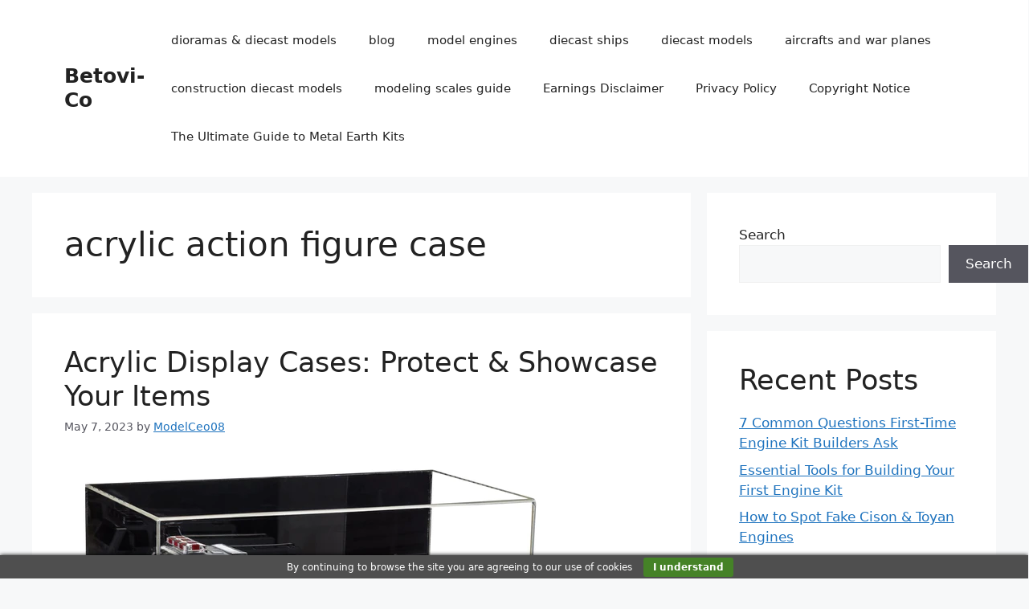

--- FILE ---
content_type: text/html; charset=UTF-8
request_url: https://betovi-co.com/tag/acrylic-action-figure-case/
body_size: 17647
content:
<!DOCTYPE html>
<html lang="en-US">
<head>
	<meta charset="UTF-8">
	<meta name='robots' content='index, follow, max-image-preview:large, max-snippet:-1, max-video-preview:-1' />
<meta name="viewport" content="width=device-width, initial-scale=1">
	<!-- This site is optimized with the Yoast SEO plugin v26.8 - https://yoast.com/product/yoast-seo-wordpress/ -->
	<title>acrylic action figure case Archives - Betovi-Co</title>
	<link rel="canonical" href="https://betovi-co.com/tag/acrylic-action-figure-case/" />
	<meta property="og:locale" content="en_US" />
	<meta property="og:type" content="article" />
	<meta property="og:title" content="acrylic action figure case Archives - Betovi-Co" />
	<meta property="og:url" content="https://betovi-co.com/tag/acrylic-action-figure-case/" />
	<meta property="og:site_name" content="Betovi-Co" />
	<meta name="twitter:card" content="summary_large_image" />
	<script type="application/ld+json" class="yoast-schema-graph">{"@context":"https://schema.org","@graph":[{"@type":"CollectionPage","@id":"https://betovi-co.com/tag/acrylic-action-figure-case/","url":"https://betovi-co.com/tag/acrylic-action-figure-case/","name":"acrylic action figure case Archives - Betovi-Co","isPartOf":{"@id":"https://betovi-co.com/#website"},"primaryImageOfPage":{"@id":"https://betovi-co.com/tag/acrylic-action-figure-case/#primaryimage"},"image":{"@id":"https://betovi-co.com/tag/acrylic-action-figure-case/#primaryimage"},"thumbnailUrl":"https://betovi-co.com/wp-content/uploads/2023/03/A004-Mirror-Blue-Risers-Wall-Mount-And-Clear-Base-Toy-Car-12x8.25x8-Rectangle-Display-Case-1_62cd0beb-88d3-4b7c-9b34-25318636cda0_600x.webp","breadcrumb":{"@id":"https://betovi-co.com/tag/acrylic-action-figure-case/#breadcrumb"},"inLanguage":"en-US"},{"@type":"ImageObject","inLanguage":"en-US","@id":"https://betovi-co.com/tag/acrylic-action-figure-case/#primaryimage","url":"https://betovi-co.com/wp-content/uploads/2023/03/A004-Mirror-Blue-Risers-Wall-Mount-And-Clear-Base-Toy-Car-12x8.25x8-Rectangle-Display-Case-1_62cd0beb-88d3-4b7c-9b34-25318636cda0_600x.webp","contentUrl":"https://betovi-co.com/wp-content/uploads/2023/03/A004-Mirror-Blue-Risers-Wall-Mount-And-Clear-Base-Toy-Car-12x8.25x8-Rectangle-Display-Case-1_62cd0beb-88d3-4b7c-9b34-25318636cda0_600x.webp","width":600,"height":401},{"@type":"BreadcrumbList","@id":"https://betovi-co.com/tag/acrylic-action-figure-case/#breadcrumb","itemListElement":[{"@type":"ListItem","position":1,"name":"Home","item":"https://betovi-co.com/"},{"@type":"ListItem","position":2,"name":"acrylic action figure case"}]},{"@type":"WebSite","@id":"https://betovi-co.com/#website","url":"https://betovi-co.com/","name":"Betovi-Co","description":"Diecast models &amp; dioramas","potentialAction":[{"@type":"SearchAction","target":{"@type":"EntryPoint","urlTemplate":"https://betovi-co.com/?s={search_term_string}"},"query-input":{"@type":"PropertyValueSpecification","valueRequired":true,"valueName":"search_term_string"}}],"inLanguage":"en-US"}]}</script>
	<!-- / Yoast SEO plugin. -->


<link rel='dns-prefetch' href='//www.googletagmanager.com' />
<link rel="alternate" type="application/rss+xml" title="Betovi-Co &raquo; Feed" href="https://betovi-co.com/feed/" />
<link rel="alternate" type="application/rss+xml" title="Betovi-Co &raquo; Comments Feed" href="https://betovi-co.com/comments/feed/" />
<link rel="alternate" type="application/rss+xml" title="Betovi-Co &raquo; acrylic action figure case Tag Feed" href="https://betovi-co.com/tag/acrylic-action-figure-case/feed/" />
<style id='wp-img-auto-sizes-contain-inline-css'>
img:is([sizes=auto i],[sizes^="auto," i]){contain-intrinsic-size:3000px 1500px}
/*# sourceURL=wp-img-auto-sizes-contain-inline-css */
</style>
<style id='wp-emoji-styles-inline-css'>

	img.wp-smiley, img.emoji {
		display: inline !important;
		border: none !important;
		box-shadow: none !important;
		height: 1em !important;
		width: 1em !important;
		margin: 0 0.07em !important;
		vertical-align: -0.1em !important;
		background: none !important;
		padding: 0 !important;
	}
/*# sourceURL=wp-emoji-styles-inline-css */
</style>
<style id='wp-block-library-inline-css'>
:root{--wp-block-synced-color:#7a00df;--wp-block-synced-color--rgb:122,0,223;--wp-bound-block-color:var(--wp-block-synced-color);--wp-editor-canvas-background:#ddd;--wp-admin-theme-color:#007cba;--wp-admin-theme-color--rgb:0,124,186;--wp-admin-theme-color-darker-10:#006ba1;--wp-admin-theme-color-darker-10--rgb:0,107,160.5;--wp-admin-theme-color-darker-20:#005a87;--wp-admin-theme-color-darker-20--rgb:0,90,135;--wp-admin-border-width-focus:2px}@media (min-resolution:192dpi){:root{--wp-admin-border-width-focus:1.5px}}.wp-element-button{cursor:pointer}:root .has-very-light-gray-background-color{background-color:#eee}:root .has-very-dark-gray-background-color{background-color:#313131}:root .has-very-light-gray-color{color:#eee}:root .has-very-dark-gray-color{color:#313131}:root .has-vivid-green-cyan-to-vivid-cyan-blue-gradient-background{background:linear-gradient(135deg,#00d084,#0693e3)}:root .has-purple-crush-gradient-background{background:linear-gradient(135deg,#34e2e4,#4721fb 50%,#ab1dfe)}:root .has-hazy-dawn-gradient-background{background:linear-gradient(135deg,#faaca8,#dad0ec)}:root .has-subdued-olive-gradient-background{background:linear-gradient(135deg,#fafae1,#67a671)}:root .has-atomic-cream-gradient-background{background:linear-gradient(135deg,#fdd79a,#004a59)}:root .has-nightshade-gradient-background{background:linear-gradient(135deg,#330968,#31cdcf)}:root .has-midnight-gradient-background{background:linear-gradient(135deg,#020381,#2874fc)}:root{--wp--preset--font-size--normal:16px;--wp--preset--font-size--huge:42px}.has-regular-font-size{font-size:1em}.has-larger-font-size{font-size:2.625em}.has-normal-font-size{font-size:var(--wp--preset--font-size--normal)}.has-huge-font-size{font-size:var(--wp--preset--font-size--huge)}.has-text-align-center{text-align:center}.has-text-align-left{text-align:left}.has-text-align-right{text-align:right}.has-fit-text{white-space:nowrap!important}#end-resizable-editor-section{display:none}.aligncenter{clear:both}.items-justified-left{justify-content:flex-start}.items-justified-center{justify-content:center}.items-justified-right{justify-content:flex-end}.items-justified-space-between{justify-content:space-between}.screen-reader-text{border:0;clip-path:inset(50%);height:1px;margin:-1px;overflow:hidden;padding:0;position:absolute;width:1px;word-wrap:normal!important}.screen-reader-text:focus{background-color:#ddd;clip-path:none;color:#444;display:block;font-size:1em;height:auto;left:5px;line-height:normal;padding:15px 23px 14px;text-decoration:none;top:5px;width:auto;z-index:100000}html :where(.has-border-color){border-style:solid}html :where([style*=border-top-color]){border-top-style:solid}html :where([style*=border-right-color]){border-right-style:solid}html :where([style*=border-bottom-color]){border-bottom-style:solid}html :where([style*=border-left-color]){border-left-style:solid}html :where([style*=border-width]){border-style:solid}html :where([style*=border-top-width]){border-top-style:solid}html :where([style*=border-right-width]){border-right-style:solid}html :where([style*=border-bottom-width]){border-bottom-style:solid}html :where([style*=border-left-width]){border-left-style:solid}html :where(img[class*=wp-image-]){height:auto;max-width:100%}:where(figure){margin:0 0 1em}html :where(.is-position-sticky){--wp-admin--admin-bar--position-offset:var(--wp-admin--admin-bar--height,0px)}@media screen and (max-width:600px){html :where(.is-position-sticky){--wp-admin--admin-bar--position-offset:0px}}

/*# sourceURL=wp-block-library-inline-css */
</style><style id='wp-block-heading-inline-css'>
h1:where(.wp-block-heading).has-background,h2:where(.wp-block-heading).has-background,h3:where(.wp-block-heading).has-background,h4:where(.wp-block-heading).has-background,h5:where(.wp-block-heading).has-background,h6:where(.wp-block-heading).has-background{padding:1.25em 2.375em}h1.has-text-align-left[style*=writing-mode]:where([style*=vertical-lr]),h1.has-text-align-right[style*=writing-mode]:where([style*=vertical-rl]),h2.has-text-align-left[style*=writing-mode]:where([style*=vertical-lr]),h2.has-text-align-right[style*=writing-mode]:where([style*=vertical-rl]),h3.has-text-align-left[style*=writing-mode]:where([style*=vertical-lr]),h3.has-text-align-right[style*=writing-mode]:where([style*=vertical-rl]),h4.has-text-align-left[style*=writing-mode]:where([style*=vertical-lr]),h4.has-text-align-right[style*=writing-mode]:where([style*=vertical-rl]),h5.has-text-align-left[style*=writing-mode]:where([style*=vertical-lr]),h5.has-text-align-right[style*=writing-mode]:where([style*=vertical-rl]),h6.has-text-align-left[style*=writing-mode]:where([style*=vertical-lr]),h6.has-text-align-right[style*=writing-mode]:where([style*=vertical-rl]){rotate:180deg}
/*# sourceURL=https://betovi-co.com/wp-includes/blocks/heading/style.min.css */
</style>
<style id='wp-block-latest-posts-inline-css'>
.wp-block-latest-posts{box-sizing:border-box}.wp-block-latest-posts.alignleft{margin-right:2em}.wp-block-latest-posts.alignright{margin-left:2em}.wp-block-latest-posts.wp-block-latest-posts__list{list-style:none}.wp-block-latest-posts.wp-block-latest-posts__list li{clear:both;overflow-wrap:break-word}.wp-block-latest-posts.is-grid{display:flex;flex-wrap:wrap}.wp-block-latest-posts.is-grid li{margin:0 1.25em 1.25em 0;width:100%}@media (min-width:600px){.wp-block-latest-posts.columns-2 li{width:calc(50% - .625em)}.wp-block-latest-posts.columns-2 li:nth-child(2n){margin-right:0}.wp-block-latest-posts.columns-3 li{width:calc(33.33333% - .83333em)}.wp-block-latest-posts.columns-3 li:nth-child(3n){margin-right:0}.wp-block-latest-posts.columns-4 li{width:calc(25% - .9375em)}.wp-block-latest-posts.columns-4 li:nth-child(4n){margin-right:0}.wp-block-latest-posts.columns-5 li{width:calc(20% - 1em)}.wp-block-latest-posts.columns-5 li:nth-child(5n){margin-right:0}.wp-block-latest-posts.columns-6 li{width:calc(16.66667% - 1.04167em)}.wp-block-latest-posts.columns-6 li:nth-child(6n){margin-right:0}}:root :where(.wp-block-latest-posts.is-grid){padding:0}:root :where(.wp-block-latest-posts.wp-block-latest-posts__list){padding-left:0}.wp-block-latest-posts__post-author,.wp-block-latest-posts__post-date{display:block;font-size:.8125em}.wp-block-latest-posts__post-excerpt,.wp-block-latest-posts__post-full-content{margin-bottom:1em;margin-top:.5em}.wp-block-latest-posts__featured-image a{display:inline-block}.wp-block-latest-posts__featured-image img{height:auto;max-width:100%;width:auto}.wp-block-latest-posts__featured-image.alignleft{float:left;margin-right:1em}.wp-block-latest-posts__featured-image.alignright{float:right;margin-left:1em}.wp-block-latest-posts__featured-image.aligncenter{margin-bottom:1em;text-align:center}
/*# sourceURL=https://betovi-co.com/wp-includes/blocks/latest-posts/style.min.css */
</style>
<style id='wp-block-search-inline-css'>
.wp-block-search__button{margin-left:10px;word-break:normal}.wp-block-search__button.has-icon{line-height:0}.wp-block-search__button svg{height:1.25em;min-height:24px;min-width:24px;width:1.25em;fill:currentColor;vertical-align:text-bottom}:where(.wp-block-search__button){border:1px solid #ccc;padding:6px 10px}.wp-block-search__inside-wrapper{display:flex;flex:auto;flex-wrap:nowrap;max-width:100%}.wp-block-search__label{width:100%}.wp-block-search.wp-block-search__button-only .wp-block-search__button{box-sizing:border-box;display:flex;flex-shrink:0;justify-content:center;margin-left:0;max-width:100%}.wp-block-search.wp-block-search__button-only .wp-block-search__inside-wrapper{min-width:0!important;transition-property:width}.wp-block-search.wp-block-search__button-only .wp-block-search__input{flex-basis:100%;transition-duration:.3s}.wp-block-search.wp-block-search__button-only.wp-block-search__searchfield-hidden,.wp-block-search.wp-block-search__button-only.wp-block-search__searchfield-hidden .wp-block-search__inside-wrapper{overflow:hidden}.wp-block-search.wp-block-search__button-only.wp-block-search__searchfield-hidden .wp-block-search__input{border-left-width:0!important;border-right-width:0!important;flex-basis:0;flex-grow:0;margin:0;min-width:0!important;padding-left:0!important;padding-right:0!important;width:0!important}:where(.wp-block-search__input){appearance:none;border:1px solid #949494;flex-grow:1;font-family:inherit;font-size:inherit;font-style:inherit;font-weight:inherit;letter-spacing:inherit;line-height:inherit;margin-left:0;margin-right:0;min-width:3rem;padding:8px;text-decoration:unset!important;text-transform:inherit}:where(.wp-block-search__button-inside .wp-block-search__inside-wrapper){background-color:#fff;border:1px solid #949494;box-sizing:border-box;padding:4px}:where(.wp-block-search__button-inside .wp-block-search__inside-wrapper) .wp-block-search__input{border:none;border-radius:0;padding:0 4px}:where(.wp-block-search__button-inside .wp-block-search__inside-wrapper) .wp-block-search__input:focus{outline:none}:where(.wp-block-search__button-inside .wp-block-search__inside-wrapper) :where(.wp-block-search__button){padding:4px 8px}.wp-block-search.aligncenter .wp-block-search__inside-wrapper{margin:auto}.wp-block[data-align=right] .wp-block-search.wp-block-search__button-only .wp-block-search__inside-wrapper{float:right}
/*# sourceURL=https://betovi-co.com/wp-includes/blocks/search/style.min.css */
</style>
<style id='wp-block-group-inline-css'>
.wp-block-group{box-sizing:border-box}:where(.wp-block-group.wp-block-group-is-layout-constrained){position:relative}
/*# sourceURL=https://betovi-co.com/wp-includes/blocks/group/style.min.css */
</style>
<style id='global-styles-inline-css'>
:root{--wp--preset--aspect-ratio--square: 1;--wp--preset--aspect-ratio--4-3: 4/3;--wp--preset--aspect-ratio--3-4: 3/4;--wp--preset--aspect-ratio--3-2: 3/2;--wp--preset--aspect-ratio--2-3: 2/3;--wp--preset--aspect-ratio--16-9: 16/9;--wp--preset--aspect-ratio--9-16: 9/16;--wp--preset--color--black: #000000;--wp--preset--color--cyan-bluish-gray: #abb8c3;--wp--preset--color--white: #ffffff;--wp--preset--color--pale-pink: #f78da7;--wp--preset--color--vivid-red: #cf2e2e;--wp--preset--color--luminous-vivid-orange: #ff6900;--wp--preset--color--luminous-vivid-amber: #fcb900;--wp--preset--color--light-green-cyan: #7bdcb5;--wp--preset--color--vivid-green-cyan: #00d084;--wp--preset--color--pale-cyan-blue: #8ed1fc;--wp--preset--color--vivid-cyan-blue: #0693e3;--wp--preset--color--vivid-purple: #9b51e0;--wp--preset--color--contrast: var(--contrast);--wp--preset--color--contrast-2: var(--contrast-2);--wp--preset--color--contrast-3: var(--contrast-3);--wp--preset--color--base: var(--base);--wp--preset--color--base-2: var(--base-2);--wp--preset--color--base-3: var(--base-3);--wp--preset--color--accent: var(--accent);--wp--preset--gradient--vivid-cyan-blue-to-vivid-purple: linear-gradient(135deg,rgb(6,147,227) 0%,rgb(155,81,224) 100%);--wp--preset--gradient--light-green-cyan-to-vivid-green-cyan: linear-gradient(135deg,rgb(122,220,180) 0%,rgb(0,208,130) 100%);--wp--preset--gradient--luminous-vivid-amber-to-luminous-vivid-orange: linear-gradient(135deg,rgb(252,185,0) 0%,rgb(255,105,0) 100%);--wp--preset--gradient--luminous-vivid-orange-to-vivid-red: linear-gradient(135deg,rgb(255,105,0) 0%,rgb(207,46,46) 100%);--wp--preset--gradient--very-light-gray-to-cyan-bluish-gray: linear-gradient(135deg,rgb(238,238,238) 0%,rgb(169,184,195) 100%);--wp--preset--gradient--cool-to-warm-spectrum: linear-gradient(135deg,rgb(74,234,220) 0%,rgb(151,120,209) 20%,rgb(207,42,186) 40%,rgb(238,44,130) 60%,rgb(251,105,98) 80%,rgb(254,248,76) 100%);--wp--preset--gradient--blush-light-purple: linear-gradient(135deg,rgb(255,206,236) 0%,rgb(152,150,240) 100%);--wp--preset--gradient--blush-bordeaux: linear-gradient(135deg,rgb(254,205,165) 0%,rgb(254,45,45) 50%,rgb(107,0,62) 100%);--wp--preset--gradient--luminous-dusk: linear-gradient(135deg,rgb(255,203,112) 0%,rgb(199,81,192) 50%,rgb(65,88,208) 100%);--wp--preset--gradient--pale-ocean: linear-gradient(135deg,rgb(255,245,203) 0%,rgb(182,227,212) 50%,rgb(51,167,181) 100%);--wp--preset--gradient--electric-grass: linear-gradient(135deg,rgb(202,248,128) 0%,rgb(113,206,126) 100%);--wp--preset--gradient--midnight: linear-gradient(135deg,rgb(2,3,129) 0%,rgb(40,116,252) 100%);--wp--preset--font-size--small: 13px;--wp--preset--font-size--medium: 20px;--wp--preset--font-size--large: 36px;--wp--preset--font-size--x-large: 42px;--wp--preset--spacing--20: 0.44rem;--wp--preset--spacing--30: 0.67rem;--wp--preset--spacing--40: 1rem;--wp--preset--spacing--50: 1.5rem;--wp--preset--spacing--60: 2.25rem;--wp--preset--spacing--70: 3.38rem;--wp--preset--spacing--80: 5.06rem;--wp--preset--shadow--natural: 6px 6px 9px rgba(0, 0, 0, 0.2);--wp--preset--shadow--deep: 12px 12px 50px rgba(0, 0, 0, 0.4);--wp--preset--shadow--sharp: 6px 6px 0px rgba(0, 0, 0, 0.2);--wp--preset--shadow--outlined: 6px 6px 0px -3px rgb(255, 255, 255), 6px 6px rgb(0, 0, 0);--wp--preset--shadow--crisp: 6px 6px 0px rgb(0, 0, 0);}:where(.is-layout-flex){gap: 0.5em;}:where(.is-layout-grid){gap: 0.5em;}body .is-layout-flex{display: flex;}.is-layout-flex{flex-wrap: wrap;align-items: center;}.is-layout-flex > :is(*, div){margin: 0;}body .is-layout-grid{display: grid;}.is-layout-grid > :is(*, div){margin: 0;}:where(.wp-block-columns.is-layout-flex){gap: 2em;}:where(.wp-block-columns.is-layout-grid){gap: 2em;}:where(.wp-block-post-template.is-layout-flex){gap: 1.25em;}:where(.wp-block-post-template.is-layout-grid){gap: 1.25em;}.has-black-color{color: var(--wp--preset--color--black) !important;}.has-cyan-bluish-gray-color{color: var(--wp--preset--color--cyan-bluish-gray) !important;}.has-white-color{color: var(--wp--preset--color--white) !important;}.has-pale-pink-color{color: var(--wp--preset--color--pale-pink) !important;}.has-vivid-red-color{color: var(--wp--preset--color--vivid-red) !important;}.has-luminous-vivid-orange-color{color: var(--wp--preset--color--luminous-vivid-orange) !important;}.has-luminous-vivid-amber-color{color: var(--wp--preset--color--luminous-vivid-amber) !important;}.has-light-green-cyan-color{color: var(--wp--preset--color--light-green-cyan) !important;}.has-vivid-green-cyan-color{color: var(--wp--preset--color--vivid-green-cyan) !important;}.has-pale-cyan-blue-color{color: var(--wp--preset--color--pale-cyan-blue) !important;}.has-vivid-cyan-blue-color{color: var(--wp--preset--color--vivid-cyan-blue) !important;}.has-vivid-purple-color{color: var(--wp--preset--color--vivid-purple) !important;}.has-black-background-color{background-color: var(--wp--preset--color--black) !important;}.has-cyan-bluish-gray-background-color{background-color: var(--wp--preset--color--cyan-bluish-gray) !important;}.has-white-background-color{background-color: var(--wp--preset--color--white) !important;}.has-pale-pink-background-color{background-color: var(--wp--preset--color--pale-pink) !important;}.has-vivid-red-background-color{background-color: var(--wp--preset--color--vivid-red) !important;}.has-luminous-vivid-orange-background-color{background-color: var(--wp--preset--color--luminous-vivid-orange) !important;}.has-luminous-vivid-amber-background-color{background-color: var(--wp--preset--color--luminous-vivid-amber) !important;}.has-light-green-cyan-background-color{background-color: var(--wp--preset--color--light-green-cyan) !important;}.has-vivid-green-cyan-background-color{background-color: var(--wp--preset--color--vivid-green-cyan) !important;}.has-pale-cyan-blue-background-color{background-color: var(--wp--preset--color--pale-cyan-blue) !important;}.has-vivid-cyan-blue-background-color{background-color: var(--wp--preset--color--vivid-cyan-blue) !important;}.has-vivid-purple-background-color{background-color: var(--wp--preset--color--vivid-purple) !important;}.has-black-border-color{border-color: var(--wp--preset--color--black) !important;}.has-cyan-bluish-gray-border-color{border-color: var(--wp--preset--color--cyan-bluish-gray) !important;}.has-white-border-color{border-color: var(--wp--preset--color--white) !important;}.has-pale-pink-border-color{border-color: var(--wp--preset--color--pale-pink) !important;}.has-vivid-red-border-color{border-color: var(--wp--preset--color--vivid-red) !important;}.has-luminous-vivid-orange-border-color{border-color: var(--wp--preset--color--luminous-vivid-orange) !important;}.has-luminous-vivid-amber-border-color{border-color: var(--wp--preset--color--luminous-vivid-amber) !important;}.has-light-green-cyan-border-color{border-color: var(--wp--preset--color--light-green-cyan) !important;}.has-vivid-green-cyan-border-color{border-color: var(--wp--preset--color--vivid-green-cyan) !important;}.has-pale-cyan-blue-border-color{border-color: var(--wp--preset--color--pale-cyan-blue) !important;}.has-vivid-cyan-blue-border-color{border-color: var(--wp--preset--color--vivid-cyan-blue) !important;}.has-vivid-purple-border-color{border-color: var(--wp--preset--color--vivid-purple) !important;}.has-vivid-cyan-blue-to-vivid-purple-gradient-background{background: var(--wp--preset--gradient--vivid-cyan-blue-to-vivid-purple) !important;}.has-light-green-cyan-to-vivid-green-cyan-gradient-background{background: var(--wp--preset--gradient--light-green-cyan-to-vivid-green-cyan) !important;}.has-luminous-vivid-amber-to-luminous-vivid-orange-gradient-background{background: var(--wp--preset--gradient--luminous-vivid-amber-to-luminous-vivid-orange) !important;}.has-luminous-vivid-orange-to-vivid-red-gradient-background{background: var(--wp--preset--gradient--luminous-vivid-orange-to-vivid-red) !important;}.has-very-light-gray-to-cyan-bluish-gray-gradient-background{background: var(--wp--preset--gradient--very-light-gray-to-cyan-bluish-gray) !important;}.has-cool-to-warm-spectrum-gradient-background{background: var(--wp--preset--gradient--cool-to-warm-spectrum) !important;}.has-blush-light-purple-gradient-background{background: var(--wp--preset--gradient--blush-light-purple) !important;}.has-blush-bordeaux-gradient-background{background: var(--wp--preset--gradient--blush-bordeaux) !important;}.has-luminous-dusk-gradient-background{background: var(--wp--preset--gradient--luminous-dusk) !important;}.has-pale-ocean-gradient-background{background: var(--wp--preset--gradient--pale-ocean) !important;}.has-electric-grass-gradient-background{background: var(--wp--preset--gradient--electric-grass) !important;}.has-midnight-gradient-background{background: var(--wp--preset--gradient--midnight) !important;}.has-small-font-size{font-size: var(--wp--preset--font-size--small) !important;}.has-medium-font-size{font-size: var(--wp--preset--font-size--medium) !important;}.has-large-font-size{font-size: var(--wp--preset--font-size--large) !important;}.has-x-large-font-size{font-size: var(--wp--preset--font-size--x-large) !important;}
/*# sourceURL=global-styles-inline-css */
</style>

<style id='classic-theme-styles-inline-css'>
/*! This file is auto-generated */
.wp-block-button__link{color:#fff;background-color:#32373c;border-radius:9999px;box-shadow:none;text-decoration:none;padding:calc(.667em + 2px) calc(1.333em + 2px);font-size:1.125em}.wp-block-file__button{background:#32373c;color:#fff;text-decoration:none}
/*# sourceURL=/wp-includes/css/classic-themes.min.css */
</style>
<link rel='stylesheet' id='generate-widget-areas-css' href='https://betovi-co.com/wp-content/themes/generatepress/assets/css/components/widget-areas.min.css?ver=3.6.1' media='all' />
<link rel='stylesheet' id='generate-style-css' href='https://betovi-co.com/wp-content/themes/generatepress/assets/css/main.min.css?ver=3.6.1' media='all' />
<style id='generate-style-inline-css'>
body{background-color:var(--base-2);color:var(--contrast);}a{color:var(--accent);}a{text-decoration:underline;}.entry-title a, .site-branding a, a.button, .wp-block-button__link, .main-navigation a{text-decoration:none;}a:hover, a:focus, a:active{color:var(--contrast);}.wp-block-group__inner-container{max-width:1200px;margin-left:auto;margin-right:auto;}:root{--contrast:#222222;--contrast-2:#575760;--contrast-3:#b2b2be;--base:#f0f0f0;--base-2:#f7f8f9;--base-3:#ffffff;--accent:#1e73be;}:root .has-contrast-color{color:var(--contrast);}:root .has-contrast-background-color{background-color:var(--contrast);}:root .has-contrast-2-color{color:var(--contrast-2);}:root .has-contrast-2-background-color{background-color:var(--contrast-2);}:root .has-contrast-3-color{color:var(--contrast-3);}:root .has-contrast-3-background-color{background-color:var(--contrast-3);}:root .has-base-color{color:var(--base);}:root .has-base-background-color{background-color:var(--base);}:root .has-base-2-color{color:var(--base-2);}:root .has-base-2-background-color{background-color:var(--base-2);}:root .has-base-3-color{color:var(--base-3);}:root .has-base-3-background-color{background-color:var(--base-3);}:root .has-accent-color{color:var(--accent);}:root .has-accent-background-color{background-color:var(--accent);}.top-bar{background-color:#636363;color:#ffffff;}.top-bar a{color:#ffffff;}.top-bar a:hover{color:#303030;}.site-header{background-color:var(--base-3);}.main-title a,.main-title a:hover{color:var(--contrast);}.site-description{color:var(--contrast-2);}.mobile-menu-control-wrapper .menu-toggle,.mobile-menu-control-wrapper .menu-toggle:hover,.mobile-menu-control-wrapper .menu-toggle:focus,.has-inline-mobile-toggle #site-navigation.toggled{background-color:rgba(0, 0, 0, 0.02);}.main-navigation,.main-navigation ul ul{background-color:var(--base-3);}.main-navigation .main-nav ul li a, .main-navigation .menu-toggle, .main-navigation .menu-bar-items{color:var(--contrast);}.main-navigation .main-nav ul li:not([class*="current-menu-"]):hover > a, .main-navigation .main-nav ul li:not([class*="current-menu-"]):focus > a, .main-navigation .main-nav ul li.sfHover:not([class*="current-menu-"]) > a, .main-navigation .menu-bar-item:hover > a, .main-navigation .menu-bar-item.sfHover > a{color:var(--accent);}button.menu-toggle:hover,button.menu-toggle:focus{color:var(--contrast);}.main-navigation .main-nav ul li[class*="current-menu-"] > a{color:var(--accent);}.navigation-search input[type="search"],.navigation-search input[type="search"]:active, .navigation-search input[type="search"]:focus, .main-navigation .main-nav ul li.search-item.active > a, .main-navigation .menu-bar-items .search-item.active > a{color:var(--accent);}.main-navigation ul ul{background-color:var(--base);}.separate-containers .inside-article, .separate-containers .comments-area, .separate-containers .page-header, .one-container .container, .separate-containers .paging-navigation, .inside-page-header{background-color:var(--base-3);}.entry-title a{color:var(--contrast);}.entry-title a:hover{color:var(--contrast-2);}.entry-meta{color:var(--contrast-2);}.sidebar .widget{background-color:var(--base-3);}.footer-widgets{background-color:var(--base-3);}.site-info{background-color:var(--base-3);}input[type="text"],input[type="email"],input[type="url"],input[type="password"],input[type="search"],input[type="tel"],input[type="number"],textarea,select{color:var(--contrast);background-color:var(--base-2);border-color:var(--base);}input[type="text"]:focus,input[type="email"]:focus,input[type="url"]:focus,input[type="password"]:focus,input[type="search"]:focus,input[type="tel"]:focus,input[type="number"]:focus,textarea:focus,select:focus{color:var(--contrast);background-color:var(--base-2);border-color:var(--contrast-3);}button,html input[type="button"],input[type="reset"],input[type="submit"],a.button,a.wp-block-button__link:not(.has-background){color:#ffffff;background-color:#55555e;}button:hover,html input[type="button"]:hover,input[type="reset"]:hover,input[type="submit"]:hover,a.button:hover,button:focus,html input[type="button"]:focus,input[type="reset"]:focus,input[type="submit"]:focus,a.button:focus,a.wp-block-button__link:not(.has-background):active,a.wp-block-button__link:not(.has-background):focus,a.wp-block-button__link:not(.has-background):hover{color:#ffffff;background-color:#3f4047;}a.generate-back-to-top{background-color:rgba( 0,0,0,0.4 );color:#ffffff;}a.generate-back-to-top:hover,a.generate-back-to-top:focus{background-color:rgba( 0,0,0,0.6 );color:#ffffff;}:root{--gp-search-modal-bg-color:var(--base-3);--gp-search-modal-text-color:var(--contrast);--gp-search-modal-overlay-bg-color:rgba(0,0,0,0.2);}@media (max-width:768px){.main-navigation .menu-bar-item:hover > a, .main-navigation .menu-bar-item.sfHover > a{background:none;color:var(--contrast);}}.nav-below-header .main-navigation .inside-navigation.grid-container, .nav-above-header .main-navigation .inside-navigation.grid-container{padding:0px 20px 0px 20px;}.site-main .wp-block-group__inner-container{padding:40px;}.separate-containers .paging-navigation{padding-top:20px;padding-bottom:20px;}.entry-content .alignwide, body:not(.no-sidebar) .entry-content .alignfull{margin-left:-40px;width:calc(100% + 80px);max-width:calc(100% + 80px);}.rtl .menu-item-has-children .dropdown-menu-toggle{padding-left:20px;}.rtl .main-navigation .main-nav ul li.menu-item-has-children > a{padding-right:20px;}@media (max-width:768px){.separate-containers .inside-article, .separate-containers .comments-area, .separate-containers .page-header, .separate-containers .paging-navigation, .one-container .site-content, .inside-page-header{padding:30px;}.site-main .wp-block-group__inner-container{padding:30px;}.inside-top-bar{padding-right:30px;padding-left:30px;}.inside-header{padding-right:30px;padding-left:30px;}.widget-area .widget{padding-top:30px;padding-right:30px;padding-bottom:30px;padding-left:30px;}.footer-widgets-container{padding-top:30px;padding-right:30px;padding-bottom:30px;padding-left:30px;}.inside-site-info{padding-right:30px;padding-left:30px;}.entry-content .alignwide, body:not(.no-sidebar) .entry-content .alignfull{margin-left:-30px;width:calc(100% + 60px);max-width:calc(100% + 60px);}.one-container .site-main .paging-navigation{margin-bottom:20px;}}/* End cached CSS */.is-right-sidebar{width:30%;}.is-left-sidebar{width:30%;}.site-content .content-area{width:70%;}@media (max-width:768px){.main-navigation .menu-toggle,.sidebar-nav-mobile:not(#sticky-placeholder){display:block;}.main-navigation ul,.gen-sidebar-nav,.main-navigation:not(.slideout-navigation):not(.toggled) .main-nav > ul,.has-inline-mobile-toggle #site-navigation .inside-navigation > *:not(.navigation-search):not(.main-nav){display:none;}.nav-align-right .inside-navigation,.nav-align-center .inside-navigation{justify-content:space-between;}.has-inline-mobile-toggle .mobile-menu-control-wrapper{display:flex;flex-wrap:wrap;}.has-inline-mobile-toggle .inside-header{flex-direction:row;text-align:left;flex-wrap:wrap;}.has-inline-mobile-toggle .header-widget,.has-inline-mobile-toggle #site-navigation{flex-basis:100%;}.nav-float-left .has-inline-mobile-toggle #site-navigation{order:10;}}
/*# sourceURL=generate-style-inline-css */
</style>
<link rel='stylesheet' id='recent-posts-widget-with-thumbnails-public-style-css' href='https://betovi-co.com/wp-content/plugins/recent-posts-widget-with-thumbnails/public.css?ver=7.1.1' media='all' />
<script src="https://betovi-co.com/wp-includes/js/jquery/jquery.min.js?ver=3.7.1" id="jquery-core-js"></script>
<script src="https://betovi-co.com/wp-includes/js/jquery/jquery-migrate.min.js?ver=3.4.1" id="jquery-migrate-js"></script>

<!-- Google tag (gtag.js) snippet added by Site Kit -->
<!-- Google Analytics snippet added by Site Kit -->
<script src="https://www.googletagmanager.com/gtag/js?id=G-E77MX7NRZ7" id="google_gtagjs-js" async></script>
<script id="google_gtagjs-js-after">
window.dataLayer = window.dataLayer || [];function gtag(){dataLayer.push(arguments);}
gtag("set","linker",{"domains":["betovi-co.com"]});
gtag("js", new Date());
gtag("set", "developer_id.dZTNiMT", true);
gtag("config", "G-E77MX7NRZ7");
//# sourceURL=google_gtagjs-js-after
</script>
<link rel="https://api.w.org/" href="https://betovi-co.com/wp-json/" /><link rel="alternate" title="JSON" type="application/json" href="https://betovi-co.com/wp-json/wp/v2/tags/2062" /><link rel="EditURI" type="application/rsd+xml" title="RSD" href="https://betovi-co.com/xmlrpc.php?rsd" />
<meta name="generator" content="WordPress 6.9" />
<meta name="generator" content="Site Kit by Google 1.170.0" /><link rel="icon" href="https://betovi-co.com/wp-content/uploads/2023/03/cropped-logo-sitio-1-32x32.jpg" sizes="32x32" />
<link rel="icon" href="https://betovi-co.com/wp-content/uploads/2023/03/cropped-logo-sitio-1-192x192.jpg" sizes="192x192" />
<link rel="apple-touch-icon" href="https://betovi-co.com/wp-content/uploads/2023/03/cropped-logo-sitio-1-180x180.jpg" />
<meta name="msapplication-TileImage" content="https://betovi-co.com/wp-content/uploads/2023/03/cropped-logo-sitio-1-270x270.jpg" />
</head>

<body class="archive tag tag-acrylic-action-figure-case tag-2062 wp-embed-responsive wp-theme-generatepress right-sidebar nav-float-right separate-containers header-aligned-left dropdown-hover" itemtype="https://schema.org/Blog" itemscope>
	<a class="screen-reader-text skip-link" href="#content" title="Skip to content">Skip to content</a>		<header class="site-header has-inline-mobile-toggle" id="masthead" aria-label="Site"  itemtype="https://schema.org/WPHeader" itemscope>
			<div class="inside-header grid-container">
				<div class="site-branding">
						<p class="main-title" itemprop="headline">
					<a href="https://betovi-co.com/" rel="home">Betovi-Co</a>
				</p>
						
					</div>	<nav class="main-navigation mobile-menu-control-wrapper" id="mobile-menu-control-wrapper" aria-label="Mobile Toggle">
				<button data-nav="site-navigation" class="menu-toggle" aria-controls="primary-menu" aria-expanded="false">
			<span class="gp-icon icon-menu-bars"><svg viewBox="0 0 512 512" aria-hidden="true" xmlns="http://www.w3.org/2000/svg" width="1em" height="1em"><path d="M0 96c0-13.255 10.745-24 24-24h464c13.255 0 24 10.745 24 24s-10.745 24-24 24H24c-13.255 0-24-10.745-24-24zm0 160c0-13.255 10.745-24 24-24h464c13.255 0 24 10.745 24 24s-10.745 24-24 24H24c-13.255 0-24-10.745-24-24zm0 160c0-13.255 10.745-24 24-24h464c13.255 0 24 10.745 24 24s-10.745 24-24 24H24c-13.255 0-24-10.745-24-24z" /></svg><svg viewBox="0 0 512 512" aria-hidden="true" xmlns="http://www.w3.org/2000/svg" width="1em" height="1em"><path d="M71.029 71.029c9.373-9.372 24.569-9.372 33.942 0L256 222.059l151.029-151.03c9.373-9.372 24.569-9.372 33.942 0 9.372 9.373 9.372 24.569 0 33.942L289.941 256l151.03 151.029c9.372 9.373 9.372 24.569 0 33.942-9.373 9.372-24.569 9.372-33.942 0L256 289.941l-151.029 151.03c-9.373 9.372-24.569 9.372-33.942 0-9.372-9.373-9.372-24.569 0-33.942L222.059 256 71.029 104.971c-9.372-9.373-9.372-24.569 0-33.942z" /></svg></span><span class="screen-reader-text">Menu</span>		</button>
	</nav>
			<nav class="main-navigation sub-menu-right" id="site-navigation" aria-label="Primary"  itemtype="https://schema.org/SiteNavigationElement" itemscope>
			<div class="inside-navigation grid-container">
								<button class="menu-toggle" aria-controls="primary-menu" aria-expanded="false">
					<span class="gp-icon icon-menu-bars"><svg viewBox="0 0 512 512" aria-hidden="true" xmlns="http://www.w3.org/2000/svg" width="1em" height="1em"><path d="M0 96c0-13.255 10.745-24 24-24h464c13.255 0 24 10.745 24 24s-10.745 24-24 24H24c-13.255 0-24-10.745-24-24zm0 160c0-13.255 10.745-24 24-24h464c13.255 0 24 10.745 24 24s-10.745 24-24 24H24c-13.255 0-24-10.745-24-24zm0 160c0-13.255 10.745-24 24-24h464c13.255 0 24 10.745 24 24s-10.745 24-24 24H24c-13.255 0-24-10.745-24-24z" /></svg><svg viewBox="0 0 512 512" aria-hidden="true" xmlns="http://www.w3.org/2000/svg" width="1em" height="1em"><path d="M71.029 71.029c9.373-9.372 24.569-9.372 33.942 0L256 222.059l151.029-151.03c9.373-9.372 24.569-9.372 33.942 0 9.372 9.373 9.372 24.569 0 33.942L289.941 256l151.03 151.029c9.372 9.373 9.372 24.569 0 33.942-9.373 9.372-24.569 9.372-33.942 0L256 289.941l-151.029 151.03c-9.373 9.372-24.569 9.372-33.942 0-9.372-9.373-9.372-24.569 0-33.942L222.059 256 71.029 104.971c-9.372-9.373-9.372-24.569 0-33.942z" /></svg></span><span class="mobile-menu">Menu</span>				</button>
				<div id="primary-menu" class="main-nav"><ul id="menu-menu-1" class=" menu sf-menu"><li id="menu-item-105" class="menu-item menu-item-type-post_type menu-item-object-page menu-item-home menu-item-105"><a href="https://betovi-co.com/">dioramas &#038; diecast models</a></li>
<li id="menu-item-106" class="menu-item menu-item-type-post_type menu-item-object-page current_page_parent menu-item-106"><a href="https://betovi-co.com/blog/">blog</a></li>
<li id="menu-item-148" class="menu-item menu-item-type-post_type menu-item-object-post menu-item-148"><a href="https://betovi-co.com/model-engines/">model engines</a></li>
<li id="menu-item-146" class="menu-item menu-item-type-post_type menu-item-object-post menu-item-146"><a href="https://betovi-co.com/diecast-ships/">diecast ships</a></li>
<li id="menu-item-150" class="menu-item menu-item-type-post_type menu-item-object-post menu-item-150"><a href="https://betovi-co.com/diecast-models/">diecast models</a></li>
<li id="menu-item-147" class="menu-item menu-item-type-post_type menu-item-object-post menu-item-147"><a href="https://betovi-co.com/aircrafts-and-war-planes/">aircrafts and war planes</a></li>
<li id="menu-item-145" class="menu-item menu-item-type-post_type menu-item-object-post menu-item-145"><a href="https://betovi-co.com/construction-diecast-models/">construction diecast models</a></li>
<li id="menu-item-149" class="menu-item menu-item-type-post_type menu-item-object-post menu-item-149"><a href="https://betovi-co.com/modeling-scales-guide/">modeling scales guide</a></li>
<li id="menu-item-110" class="menu-item menu-item-type-post_type menu-item-object-page menu-item-110"><a href="https://betovi-co.com/earnings-disclaimer/">Earnings Disclaimer</a></li>
<li id="menu-item-112" class="menu-item menu-item-type-post_type menu-item-object-page menu-item-112"><a href="https://betovi-co.com/privacy-policy/">Privacy Policy</a></li>
<li id="menu-item-108" class="menu-item menu-item-type-post_type menu-item-object-page menu-item-108"><a href="https://betovi-co.com/copyright-notice/">Copyright Notice</a></li>
<li id="menu-item-743" class="menu-item menu-item-type-post_type menu-item-object-page menu-item-743"><a href="https://betovi-co.com/the-ultimate-guide-to-metal-earth-kits/">The Ultimate Guide to Metal Earth Kits</a></li>
</ul></div>			</div>
		</nav>
					</div>
		</header>
		
	<div class="site grid-container container hfeed" id="page">
				<div class="site-content" id="content">
			
	<div class="content-area" id="primary">
		<main class="site-main" id="main">
					<header class="page-header" aria-label="Page">
			
			<h1 class="page-title">
				acrylic action figure case			</h1>

					</header>
		<article id="post-613" class="post-613 post type-post status-publish format-standard has-post-thumbnail hentry category-diecast-models tag-1-24-plastic-display-case tag-1-32-diecast-car-display-case tag-1-64-display-cases tag-1-8-scale-model-car-display-case tag-132-car-display-case tag-18-scale-model-car-display-case tag-1-24-display-cases tag-1-32-car-display-case tag-1-32-display-case tag-12-inch-action-figure-display-case tag-12-inch-figure-display-case tag-acrylic-action-figure-case tag-acrylic-cabinet-display tag-acrylic-cases-for-sale-for-proof-coins tag-acrylic-cleaner tag-acrylic-display-case-for-model-ships tag-acrylic-display-cases-for-ship-models tag-acrylic-guitar-case tag-acrylic-vs-glass tag-acrylic-vs-plexiglass tag-action-figure-case-display tag-action-figure-display-case tag-action-figures-display-case tag-aircraft-display-models tag-airplane-display tag-airplane-display-model tag-airplane-display-models tag-airplane-model-display tag-airplane-model-display-case tag-cabinet-for-model-cars tag-car-model-case tag-car-model-display tag-cases-for-diecast-cars tag-cases-for-model-ships tag-cheap-glass-display-case tag-cleaninc-acrylic-with-vinegar tag-clear-glass-display-case tag-custom-model-train-display-cases tag-diecast-display-case-1-64 tag-diecast-planes tag-display-aircraft-models tag-display-airplane-models tag-display-box-glass tag-display-boxes tag-display-boxes-glass tag-display-cabinet-plastic tag-display-cabinets-for-model-trains tag-display-case tag-display-case-for-figures tag-display-case-for-model-airplanes tag-display-case-for-model-ship tag-display-case-for-model-train tag-display-case-for-ship-model tag-display-case-glass tag-display-cases-for-action-figures tag-display-cases-for-model-airplanes tag-display-cases-for-model-cars tag-display-cases-for-model-planes tag-display-cases-for-model-ships tag-display-cases-for-model-trains tag-display-cases-for-models tag-display-cases-for-sale tag-display-cases-for-ship-models tag-display-cases-plexiglass tag-display-model-airplanes tag-displaying-model-airplanes tag-diy-display-case-for-action-figures tag-doll-display-cases tag-figure-display-case tag-glass-display-case tag-glass-display-case-cheap tag-glass-display-cover tag-glass-displays-cases tag-glass-for-display-case tag-glass-for-display-cases tag-glass-model-display-case tag-glass-vs-acrylic tag-ho-scale-display-cases tag-ho-train-display-case tag-how-to-display-model-airplanes tag-is-acrylic-stronger-than-glass tag-is-vinegar-safe-on-acrylic tag-keyword-model-airplane-display-ideas tag-large-display-cases tag-large-model-display-cases tag-mascar-display-case tag-model-aircraft-display tag-model-aircraft-display-case tag-model-aircraft-display-cases tag-model-aircraft-displays tag-model-airplane-display tag-model-airplane-display-case tag-model-airplane-display-cases tag-model-airplane-displays tag-model-airplane-show tag-model-airplane-wall-mount tag-model-airplanes-and-cars tag-model-airplanes-display tag-model-airplanes-for-display tag-model-car-case tag-model-car-cases tag-model-car-display-boxes tag-model-car-display-case tag-model-car-display-cases tag-model-cars-display-cases tag-model-cases tag-model-display-aircraft tag-model-display-case tag-model-display-products tag-model-plane-display-case tag-model-railroad-display-case tag-model-rocket-planes tag-model-ship-case tag-model-ship-display-cases tag-model-train-cases tag-perspex-display-cabinet tag-plastic-display-cabinet tag-plastic-display-cabinets tag-plastic-display-cases-for-model-cars tag-plastic-display-cases-for-models tag-plastic-model-display-case tag-plastic-model-display-cases tag-plexiglass-curio-cabinet tag-plexiglass-display-cabinet tag-plexiglass-vs-acrylic tag-rocket-display-models tag-rocket-models-display tag-ryker-display-cases tag-scale-model-display-case tag-scale-model-display-cases tag-ship-display-case tag-ship-model-display-case tag-ship-model-display-cases tag-showcase-for-model-cars tag-tabletop-display-case tag-tall-acrylic-display-cabinet tag-train-display-cases tag-trophy-case-for-sale tag-used-acrylic-display-cases tag-x-15-plane-model" itemtype="https://schema.org/CreativeWork" itemscope>
	<div class="inside-article">
					<header class="entry-header">
				<h2 class="entry-title" itemprop="headline"><a href="https://betovi-co.com/acrylic-display-cases-protect-showcase-your-items/" rel="bookmark">Acrylic Display Cases: Protect &#038; Showcase Your Items</a></h2>		<div class="entry-meta">
			<span class="posted-on"><time class="entry-date published" datetime="2023-05-07T23:55:54+00:00" itemprop="datePublished">May 7, 2023</time></span> <span class="byline">by <span class="author vcard" itemprop="author" itemtype="https://schema.org/Person" itemscope><a class="url fn n" href="https://betovi-co.com/author/modelceo08/" title="View all posts by ModelCeo08" rel="author" itemprop="url"><span class="author-name" itemprop="name">ModelCeo08</span></a></span></span> 		</div>
					</header>
			<div class="post-image">
						
						<a href="https://betovi-co.com/acrylic-display-cases-protect-showcase-your-items/">
							<img width="600" height="401" src="https://betovi-co.com/wp-content/uploads/2023/03/A004-Mirror-Blue-Risers-Wall-Mount-And-Clear-Base-Toy-Car-12x8.25x8-Rectangle-Display-Case-1_62cd0beb-88d3-4b7c-9b34-25318636cda0_600x.webp" class="attachment-full size-full wp-post-image" alt="" itemprop="image" decoding="async" fetchpriority="high" srcset="https://betovi-co.com/wp-content/uploads/2023/03/A004-Mirror-Blue-Risers-Wall-Mount-And-Clear-Base-Toy-Car-12x8.25x8-Rectangle-Display-Case-1_62cd0beb-88d3-4b7c-9b34-25318636cda0_600x.webp 600w, https://betovi-co.com/wp-content/uploads/2023/03/A004-Mirror-Blue-Risers-Wall-Mount-And-Clear-Base-Toy-Car-12x8.25x8-Rectangle-Display-Case-1_62cd0beb-88d3-4b7c-9b34-25318636cda0_600x-300x201.webp 300w" sizes="(max-width: 600px) 100vw, 600px" />
						</a>
					</div>
			<div class="entry-summary" itemprop="text">
				<p>Acrylic display cases are a great way to showcase your collectibles, jewelry, and other valuable items. These display cases offer clear visibility of the displayed items, making them perfect for displaying your prized possessions. Acrylic display cases are made from a high-quality acrylic material that is durable, lightweight, and shatter-resistant. This ensures long-lasting protection for &#8230; <a title="Acrylic Display Cases: Protect &#038; Showcase Your Items" class="read-more" href="https://betovi-co.com/acrylic-display-cases-protect-showcase-your-items/" aria-label="Read more about Acrylic Display Cases: Protect &#038; Showcase Your Items">Read more</a></p>
			</div>

				<footer class="entry-meta" aria-label="Entry meta">
			<span class="cat-links"><span class="gp-icon icon-categories"><svg viewBox="0 0 512 512" aria-hidden="true" xmlns="http://www.w3.org/2000/svg" width="1em" height="1em"><path d="M0 112c0-26.51 21.49-48 48-48h110.014a48 48 0 0143.592 27.907l12.349 26.791A16 16 0 00228.486 128H464c26.51 0 48 21.49 48 48v224c0 26.51-21.49 48-48 48H48c-26.51 0-48-21.49-48-48V112z" /></svg></span><span class="screen-reader-text">Categories </span><a href="https://betovi-co.com/category/diecast-models/" rel="category tag">Diecast models</a></span> <span class="tags-links"><span class="gp-icon icon-tags"><svg viewBox="0 0 512 512" aria-hidden="true" xmlns="http://www.w3.org/2000/svg" width="1em" height="1em"><path d="M20 39.5c-8.836 0-16 7.163-16 16v176c0 4.243 1.686 8.313 4.687 11.314l224 224c6.248 6.248 16.378 6.248 22.626 0l176-176c6.244-6.244 6.25-16.364.013-22.615l-223.5-224A15.999 15.999 0 00196.5 39.5H20zm56 96c0-13.255 10.745-24 24-24s24 10.745 24 24-10.745 24-24 24-24-10.745-24-24z"/><path d="M259.515 43.015c4.686-4.687 12.284-4.687 16.97 0l228 228c4.686 4.686 4.686 12.284 0 16.97l-180 180c-4.686 4.687-12.284 4.687-16.97 0-4.686-4.686-4.686-12.284 0-16.97L479.029 279.5 259.515 59.985c-4.686-4.686-4.686-12.284 0-16.97z" /></svg></span><span class="screen-reader-text">Tags </span><a href="https://betovi-co.com/tag/1-24-plastic-display-case/" rel="tag">1 24 plastic display case</a>, <a href="https://betovi-co.com/tag/1-32-diecast-car-display-case/" rel="tag">1 32 diecast car display case</a>, <a href="https://betovi-co.com/tag/1-64-display-cases/" rel="tag">1 64 display cases</a>, <a href="https://betovi-co.com/tag/1-8-scale-model-car-display-case/" rel="tag">1 8 scale model car display case</a>, <a href="https://betovi-co.com/tag/132-car-display-case/" rel="tag">1:32 car display case</a>, <a href="https://betovi-co.com/tag/18-scale-model-car-display-case/" rel="tag">1:8 scale model car display case</a>, <a href="https://betovi-co.com/tag/1-24-display-cases/" rel="tag">1/24 display cases</a>, <a href="https://betovi-co.com/tag/1-32-car-display-case/" rel="tag">1/32 car display case</a>, <a href="https://betovi-co.com/tag/1-32-display-case/" rel="tag">1/32 display case</a>, <a href="https://betovi-co.com/tag/12-inch-action-figure-display-case/" rel="tag">12 inch action figure display case</a>, <a href="https://betovi-co.com/tag/12-inch-figure-display-case/" rel="tag">12 inch figure display case</a>, <a href="https://betovi-co.com/tag/acrylic-action-figure-case/" rel="tag">acrylic action figure case</a>, <a href="https://betovi-co.com/tag/acrylic-cabinet-display/" rel="tag">acrylic cabinet display</a>, <a href="https://betovi-co.com/tag/acrylic-cases-for-sale-for-proof-coins/" rel="tag">acrylic cases for sale for proof coins</a>, <a href="https://betovi-co.com/tag/acrylic-cleaner/" rel="tag">acrylic cleaner</a>, <a href="https://betovi-co.com/tag/acrylic-display-case-for-model-ships/" rel="tag">acrylic display case for model ships</a>, <a href="https://betovi-co.com/tag/acrylic-display-cases-for-ship-models/" rel="tag">acrylic display cases for ship models</a>, <a href="https://betovi-co.com/tag/acrylic-guitar-case/" rel="tag">acrylic guitar case</a>, <a href="https://betovi-co.com/tag/acrylic-vs-glass/" rel="tag">acrylic vs glass</a>, <a href="https://betovi-co.com/tag/acrylic-vs-plexiglass/" rel="tag">acrylic vs plexiglass</a>, <a href="https://betovi-co.com/tag/action-figure-case-display/" rel="tag">action figure case display</a>, <a href="https://betovi-co.com/tag/action-figure-display-case/" rel="tag">action figure display case</a>, <a href="https://betovi-co.com/tag/action-figures-display-case/" rel="tag">action figures display case</a>, <a href="https://betovi-co.com/tag/aircraft-display-models/" rel="tag">aircraft display models</a>, <a href="https://betovi-co.com/tag/airplane-display/" rel="tag">airplane display</a>, <a href="https://betovi-co.com/tag/airplane-display-model/" rel="tag">airplane display model</a>, <a href="https://betovi-co.com/tag/airplane-display-models/" rel="tag">airplane display models</a>, <a href="https://betovi-co.com/tag/airplane-model-display/" rel="tag">airplane model display</a>, <a href="https://betovi-co.com/tag/airplane-model-display-case/" rel="tag">airplane model display case</a>, <a href="https://betovi-co.com/tag/cabinet-for-model-cars/" rel="tag">cabinet for model cars</a>, <a href="https://betovi-co.com/tag/car-model-case/" rel="tag">car model case</a>, <a href="https://betovi-co.com/tag/car-model-display/" rel="tag">car model display</a>, <a href="https://betovi-co.com/tag/cases-for-diecast-cars/" rel="tag">cases for diecast cars</a>, <a href="https://betovi-co.com/tag/cases-for-model-ships/" rel="tag">cases for model ships</a>, <a href="https://betovi-co.com/tag/cheap-glass-display-case/" rel="tag">cheap glass display case</a>, <a href="https://betovi-co.com/tag/cleaninc-acrylic-with-vinegar/" rel="tag">cleaninc acrylic with vinegar</a>, <a href="https://betovi-co.com/tag/clear-glass-display-case/" rel="tag">clear glass display case</a>, <a href="https://betovi-co.com/tag/custom-model-train-display-cases/" rel="tag">custom model train display cases</a>, <a href="https://betovi-co.com/tag/diecast-display-case-1-64/" rel="tag">diecast display case 1/64</a>, <a href="https://betovi-co.com/tag/diecast-planes/" rel="tag">diecast planes</a>, <a href="https://betovi-co.com/tag/display-aircraft-models/" rel="tag">display aircraft models</a>, <a href="https://betovi-co.com/tag/display-airplane-models/" rel="tag">display airplane models</a>, <a href="https://betovi-co.com/tag/display-box-glass/" rel="tag">display box glass</a>, <a href="https://betovi-co.com/tag/display-boxes/" rel="tag">display boxes</a>, <a href="https://betovi-co.com/tag/display-boxes-glass/" rel="tag">display boxes glass</a>, <a href="https://betovi-co.com/tag/display-cabinet-plastic/" rel="tag">display cabinet plastic</a>, <a href="https://betovi-co.com/tag/display-cabinets-for-model-trains/" rel="tag">display cabinets for model trains</a>, <a href="https://betovi-co.com/tag/display-case/" rel="tag">display case</a>, <a href="https://betovi-co.com/tag/display-case-for-figures/" rel="tag">display case for figures</a>, <a href="https://betovi-co.com/tag/display-case-for-model-airplanes/" rel="tag">display case for model airplanes</a>, <a href="https://betovi-co.com/tag/display-case-for-model-ship/" rel="tag">display case for model ship</a>, <a href="https://betovi-co.com/tag/display-case-for-model-train/" rel="tag">display case for model train</a>, <a href="https://betovi-co.com/tag/display-case-for-ship-model/" rel="tag">display case for ship model</a>, <a href="https://betovi-co.com/tag/display-case-glass/" rel="tag">display case glass</a>, <a href="https://betovi-co.com/tag/display-cases-for-action-figures/" rel="tag">display cases for action figures</a>, <a href="https://betovi-co.com/tag/display-cases-for-model-airplanes/" rel="tag">display cases for model airplanes</a>, <a href="https://betovi-co.com/tag/display-cases-for-model-cars/" rel="tag">display cases for model cars</a>, <a href="https://betovi-co.com/tag/display-cases-for-model-planes/" rel="tag">display cases for model planes</a>, <a href="https://betovi-co.com/tag/display-cases-for-model-ships/" rel="tag">display cases for model ships</a>, <a href="https://betovi-co.com/tag/display-cases-for-model-trains/" rel="tag">display cases for model trains</a>, <a href="https://betovi-co.com/tag/display-cases-for-models/" rel="tag">display cases for models</a>, <a href="https://betovi-co.com/tag/display-cases-for-sale/" rel="tag">display cases for sale</a>, <a href="https://betovi-co.com/tag/display-cases-for-ship-models/" rel="tag">display cases for ship models</a>, <a href="https://betovi-co.com/tag/display-cases-plexiglass/" rel="tag">display cases plexiglass</a>, <a href="https://betovi-co.com/tag/display-model-airplanes/" rel="tag">display model airplanes</a>, <a href="https://betovi-co.com/tag/displaying-model-airplanes/" rel="tag">displaying model airplanes</a>, <a href="https://betovi-co.com/tag/diy-display-case-for-action-figures/" rel="tag">diy display case for action figures</a>, <a href="https://betovi-co.com/tag/doll-display-cases/" rel="tag">doll display cases</a>, <a href="https://betovi-co.com/tag/figure-display-case/" rel="tag">figure display case</a>, <a href="https://betovi-co.com/tag/glass-display-case/" rel="tag">glass display case</a>, <a href="https://betovi-co.com/tag/glass-display-case-cheap/" rel="tag">glass display case cheap</a>, <a href="https://betovi-co.com/tag/glass-display-cover/" rel="tag">glass display cover</a>, <a href="https://betovi-co.com/tag/glass-displays-cases/" rel="tag">glass displays cases</a>, <a href="https://betovi-co.com/tag/glass-for-display-case/" rel="tag">glass for display case</a>, <a href="https://betovi-co.com/tag/glass-for-display-cases/" rel="tag">glass for display cases</a>, <a href="https://betovi-co.com/tag/glass-model-display-case/" rel="tag">glass model display case</a>, <a href="https://betovi-co.com/tag/glass-vs-acrylic/" rel="tag">glass vs acrylic</a>, <a href="https://betovi-co.com/tag/ho-scale-display-cases/" rel="tag">ho scale display cases</a>, <a href="https://betovi-co.com/tag/ho-train-display-case/" rel="tag">ho train display case</a>, <a href="https://betovi-co.com/tag/how-to-display-model-airplanes/" rel="tag">how to display model airplanes</a>, <a href="https://betovi-co.com/tag/is-acrylic-stronger-than-glass/" rel="tag">is acrylic stronger than glass</a>, <a href="https://betovi-co.com/tag/is-vinegar-safe-on-acrylic/" rel="tag">is vinegar safe on acrylic</a>, <a href="https://betovi-co.com/tag/keyword-model-airplane-display-ideas/" rel="tag">Keyword model airplane display ideas</a>, <a href="https://betovi-co.com/tag/large-display-cases/" rel="tag">large display cases</a>, <a href="https://betovi-co.com/tag/large-model-display-cases/" rel="tag">large model display cases</a>, <a href="https://betovi-co.com/tag/mascar-display-case/" rel="tag">mascar display case</a>, <a href="https://betovi-co.com/tag/model-aircraft-display/" rel="tag">model aircraft display</a>, <a href="https://betovi-co.com/tag/model-aircraft-display-case/" rel="tag">model aircraft display case</a>, <a href="https://betovi-co.com/tag/model-aircraft-display-cases/" rel="tag">model aircraft display cases</a>, <a href="https://betovi-co.com/tag/model-aircraft-displays/" rel="tag">model aircraft displays</a>, <a href="https://betovi-co.com/tag/model-airplane-display/" rel="tag">model airplane display</a>, <a href="https://betovi-co.com/tag/model-airplane-display-case/" rel="tag">model airplane display case</a>, <a href="https://betovi-co.com/tag/model-airplane-display-cases/" rel="tag">model airplane display cases</a>, <a href="https://betovi-co.com/tag/model-airplane-displays/" rel="tag">model airplane displays</a>, <a href="https://betovi-co.com/tag/model-airplane-show/" rel="tag">model airplane show</a>, <a href="https://betovi-co.com/tag/model-airplane-wall-mount/" rel="tag">model airplane wall mount</a>, <a href="https://betovi-co.com/tag/model-airplanes-and-cars/" rel="tag">model airplanes and cars</a>, <a href="https://betovi-co.com/tag/model-airplanes-display/" rel="tag">model airplanes display</a>, <a href="https://betovi-co.com/tag/model-airplanes-for-display/" rel="tag">model airplanes for display</a>, <a href="https://betovi-co.com/tag/model-car-case/" rel="tag">model car case</a>, <a href="https://betovi-co.com/tag/model-car-cases/" rel="tag">model car cases</a>, <a href="https://betovi-co.com/tag/model-car-display-boxes/" rel="tag">model car display boxes</a>, <a href="https://betovi-co.com/tag/model-car-display-case/" rel="tag">model car display case</a>, <a href="https://betovi-co.com/tag/model-car-display-cases/" rel="tag">model car display cases</a>, <a href="https://betovi-co.com/tag/model-cars-display-cases/" rel="tag">model cars display cases</a>, <a href="https://betovi-co.com/tag/model-cases/" rel="tag">model cases</a>, <a href="https://betovi-co.com/tag/model-display-aircraft/" rel="tag">model display aircraft</a>, <a href="https://betovi-co.com/tag/model-display-case/" rel="tag">model display case</a>, <a href="https://betovi-co.com/tag/model-display-products/" rel="tag">model display products</a>, <a href="https://betovi-co.com/tag/model-plane-display-case/" rel="tag">model plane display case</a>, <a href="https://betovi-co.com/tag/model-railroad-display-case/" rel="tag">model railroad display case</a>, <a href="https://betovi-co.com/tag/model-rocket-planes/" rel="tag">model rocket planes</a>, <a href="https://betovi-co.com/tag/model-ship-case/" rel="tag">model ship case</a>, <a href="https://betovi-co.com/tag/model-ship-display-cases/" rel="tag">model ship display cases</a>, <a href="https://betovi-co.com/tag/model-train-cases/" rel="tag">model train cases</a>, <a href="https://betovi-co.com/tag/perspex-display-cabinet/" rel="tag">perspex display cabinet</a>, <a href="https://betovi-co.com/tag/plastic-display-cabinet/" rel="tag">plastic display cabinet</a>, <a href="https://betovi-co.com/tag/plastic-display-cabinets/" rel="tag">plastic display cabinets</a>, <a href="https://betovi-co.com/tag/plastic-display-cases-for-model-cars/" rel="tag">plastic display cases for model cars</a>, <a href="https://betovi-co.com/tag/plastic-display-cases-for-models/" rel="tag">plastic display cases for models</a>, <a href="https://betovi-co.com/tag/plastic-model-display-case/" rel="tag">plastic model display case</a>, <a href="https://betovi-co.com/tag/plastic-model-display-cases/" rel="tag">plastic model display cases</a>, <a href="https://betovi-co.com/tag/plexiglass-curio-cabinet/" rel="tag">plexiglass curio cabinet</a>, <a href="https://betovi-co.com/tag/plexiglass-display-cabinet/" rel="tag">plexiglass display cabinet</a>, <a href="https://betovi-co.com/tag/plexiglass-vs-acrylic/" rel="tag">plexiglass vs acrylic</a>, <a href="https://betovi-co.com/tag/rocket-display-models/" rel="tag">rocket display models</a>, <a href="https://betovi-co.com/tag/rocket-models-display/" rel="tag">rocket models display</a>, <a href="https://betovi-co.com/tag/ryker-display-cases/" rel="tag">ryker display cases</a>, <a href="https://betovi-co.com/tag/scale-model-display-case/" rel="tag">scale model display case</a>, <a href="https://betovi-co.com/tag/scale-model-display-cases/" rel="tag">scale model display cases</a>, <a href="https://betovi-co.com/tag/ship-display-case/" rel="tag">ship display case</a>, <a href="https://betovi-co.com/tag/ship-model-display-case/" rel="tag">ship model display case</a>, <a href="https://betovi-co.com/tag/ship-model-display-cases/" rel="tag">ship model display cases</a>, <a href="https://betovi-co.com/tag/showcase-for-model-cars/" rel="tag">showcase for model cars</a>, <a href="https://betovi-co.com/tag/tabletop-display-case/" rel="tag">tabletop display case</a>, <a href="https://betovi-co.com/tag/tall-acrylic-display-cabinet/" rel="tag">tall acrylic display cabinet</a>, <a href="https://betovi-co.com/tag/train-display-cases/" rel="tag">train display cases</a>, <a href="https://betovi-co.com/tag/trophy-case-for-sale/" rel="tag">trophy case for sale</a>, <a href="https://betovi-co.com/tag/used-acrylic-display-cases/" rel="tag">used acrylic display cases</a>, <a href="https://betovi-co.com/tag/x-15-plane-model/" rel="tag">x 15 plane model</a></span> <span class="comments-link"><span class="gp-icon icon-comments"><svg viewBox="0 0 512 512" aria-hidden="true" xmlns="http://www.w3.org/2000/svg" width="1em" height="1em"><path d="M132.838 329.973a435.298 435.298 0 0016.769-9.004c13.363-7.574 26.587-16.142 37.419-25.507 7.544.597 15.27.925 23.098.925 54.905 0 105.634-15.311 143.285-41.28 23.728-16.365 43.115-37.692 54.155-62.645 54.739 22.205 91.498 63.272 91.498 110.286 0 42.186-29.558 79.498-75.09 102.828 23.46 49.216 75.09 101.709 75.09 101.709s-115.837-38.35-154.424-78.46c-9.956 1.12-20.297 1.758-30.793 1.758-88.727 0-162.927-43.071-181.007-100.61z"/><path d="M383.371 132.502c0 70.603-82.961 127.787-185.216 127.787-10.496 0-20.837-.639-30.793-1.757-38.587 40.093-154.424 78.429-154.424 78.429s51.63-52.472 75.09-101.67c-45.532-23.321-75.09-60.619-75.09-102.79C12.938 61.9 95.9 4.716 198.155 4.716 300.41 4.715 383.37 61.9 383.37 132.502z" /></svg></span><a href="https://betovi-co.com/acrylic-display-cases-protect-showcase-your-items/#comments">1 Comment</a></span> 		</footer>
			</div>
</article>
<article id="post-472" class="post-472 post type-post status-publish format-standard has-post-thumbnail hentry category-diecast-models tag-12-inch-action-figure-display-case tag-12-inch-figure-display-case tag-acrylic-action-figure-case tag-acrylic-cases-for-sale-for-proof-coins tag-acrylic-cleaner tag-acrylic-display-case tag-acrylic-display-case-with-lock tag-acrylic-display-case-with-shelves tag-action-figure-case-display tag-action-figure-display-case tag-action-figures-display-case tag-cleaninc-acrylic-with-vinegar tag-custom-acrylic-display-case tag-display-boxes tag-display-case tag-display-case-for-figures tag-display-cases-for-action-figures tag-display-cases-for-model-cars tag-display-cases-for-sale tag-diy-display-case-for-action-figures tag-doll-display-cases tag-extra-large-acrylic-display-case tag-figure-display-case tag-is-vinegar-safe-on-acrylic tag-large-acrylic-display-case tag-large-display-cases tag-model-car-display-case tag-model-car-display-cases tag-plastic-display-cases-for-model-cars tag-tabletop-display-case tag-trophy-case-for-sale" itemtype="https://schema.org/CreativeWork" itemscope>
	<div class="inside-article">
					<header class="entry-header">
				<h2 class="entry-title" itemprop="headline"><a href="https://betovi-co.com/cleaning-acrylic-display-cases/" rel="bookmark">Cleaning Acrylic Display Cases</a></h2>		<div class="entry-meta">
			<span class="posted-on"><time class="updated" datetime="2023-04-20T19:36:46+00:00" itemprop="dateModified">April 20, 2023</time><time class="entry-date published" datetime="2023-04-11T21:14:31+00:00" itemprop="datePublished">April 11, 2023</time></span> <span class="byline">by <span class="author vcard" itemprop="author" itemtype="https://schema.org/Person" itemscope><a class="url fn n" href="https://betovi-co.com/author/modelceo08/" title="View all posts by ModelCeo08" rel="author" itemprop="url"><span class="author-name" itemprop="name">ModelCeo08</span></a></span></span> 		</div>
					</header>
			<div class="post-image">
						
						<a href="https://betovi-co.com/cleaning-acrylic-display-cases/">
							<img width="1024" height="1024" src="https://betovi-co.com/wp-content/uploads/2023/04/Nu73718_a_woman_cleaning_a_small_rectangular_acrylic_display_ca_5bb39d6a-9049-405d-a876-9b3742603203.png" class="attachment-full size-full wp-post-image" alt="" itemprop="image" decoding="async" srcset="https://betovi-co.com/wp-content/uploads/2023/04/Nu73718_a_woman_cleaning_a_small_rectangular_acrylic_display_ca_5bb39d6a-9049-405d-a876-9b3742603203.png 1024w, https://betovi-co.com/wp-content/uploads/2023/04/Nu73718_a_woman_cleaning_a_small_rectangular_acrylic_display_ca_5bb39d6a-9049-405d-a876-9b3742603203-300x300.png 300w, https://betovi-co.com/wp-content/uploads/2023/04/Nu73718_a_woman_cleaning_a_small_rectangular_acrylic_display_ca_5bb39d6a-9049-405d-a876-9b3742603203-150x150.png 150w, https://betovi-co.com/wp-content/uploads/2023/04/Nu73718_a_woman_cleaning_a_small_rectangular_acrylic_display_ca_5bb39d6a-9049-405d-a876-9b3742603203-768x768.png 768w" sizes="(max-width: 1024px) 100vw, 1024px" />
						</a>
					</div>
			<div class="entry-summary" itemprop="text">
				<p>A Guide to Cleaning Acrylic Display Cases: Keep Your Display Case Shining Bright &nbsp; As a collector or seller, your acrylic display case showcases your items and promotes your business. However, keeping it looking great can be a challenge. Routine cleaning is critical to enhance the visual appeal of the display case and ensure it &#8230; <a title="Cleaning Acrylic Display Cases" class="read-more" href="https://betovi-co.com/cleaning-acrylic-display-cases/" aria-label="Read more about Cleaning Acrylic Display Cases">Read more</a></p>
			</div>

				<footer class="entry-meta" aria-label="Entry meta">
			<span class="cat-links"><span class="gp-icon icon-categories"><svg viewBox="0 0 512 512" aria-hidden="true" xmlns="http://www.w3.org/2000/svg" width="1em" height="1em"><path d="M0 112c0-26.51 21.49-48 48-48h110.014a48 48 0 0143.592 27.907l12.349 26.791A16 16 0 00228.486 128H464c26.51 0 48 21.49 48 48v224c0 26.51-21.49 48-48 48H48c-26.51 0-48-21.49-48-48V112z" /></svg></span><span class="screen-reader-text">Categories </span><a href="https://betovi-co.com/category/diecast-models/" rel="category tag">Diecast models</a></span> <span class="tags-links"><span class="gp-icon icon-tags"><svg viewBox="0 0 512 512" aria-hidden="true" xmlns="http://www.w3.org/2000/svg" width="1em" height="1em"><path d="M20 39.5c-8.836 0-16 7.163-16 16v176c0 4.243 1.686 8.313 4.687 11.314l224 224c6.248 6.248 16.378 6.248 22.626 0l176-176c6.244-6.244 6.25-16.364.013-22.615l-223.5-224A15.999 15.999 0 00196.5 39.5H20zm56 96c0-13.255 10.745-24 24-24s24 10.745 24 24-10.745 24-24 24-24-10.745-24-24z"/><path d="M259.515 43.015c4.686-4.687 12.284-4.687 16.97 0l228 228c4.686 4.686 4.686 12.284 0 16.97l-180 180c-4.686 4.687-12.284 4.687-16.97 0-4.686-4.686-4.686-12.284 0-16.97L479.029 279.5 259.515 59.985c-4.686-4.686-4.686-12.284 0-16.97z" /></svg></span><span class="screen-reader-text">Tags </span><a href="https://betovi-co.com/tag/12-inch-action-figure-display-case/" rel="tag">12 inch action figure display case</a>, <a href="https://betovi-co.com/tag/12-inch-figure-display-case/" rel="tag">12 inch figure display case</a>, <a href="https://betovi-co.com/tag/acrylic-action-figure-case/" rel="tag">acrylic action figure case</a>, <a href="https://betovi-co.com/tag/acrylic-cases-for-sale-for-proof-coins/" rel="tag">acrylic cases for sale for proof coins</a>, <a href="https://betovi-co.com/tag/acrylic-cleaner/" rel="tag">acrylic cleaner</a>, <a href="https://betovi-co.com/tag/acrylic-display-case/" rel="tag">acrylic display case</a>, <a href="https://betovi-co.com/tag/acrylic-display-case-with-lock/" rel="tag">acrylic display case with lock</a>, <a href="https://betovi-co.com/tag/acrylic-display-case-with-shelves/" rel="tag">acrylic display case with shelves</a>, <a href="https://betovi-co.com/tag/action-figure-case-display/" rel="tag">action figure case display</a>, <a href="https://betovi-co.com/tag/action-figure-display-case/" rel="tag">action figure display case</a>, <a href="https://betovi-co.com/tag/action-figures-display-case/" rel="tag">action figures display case</a>, <a href="https://betovi-co.com/tag/cleaninc-acrylic-with-vinegar/" rel="tag">cleaninc acrylic with vinegar</a>, <a href="https://betovi-co.com/tag/custom-acrylic-display-case/" rel="tag">custom acrylic display case</a>, <a href="https://betovi-co.com/tag/display-boxes/" rel="tag">display boxes</a>, <a href="https://betovi-co.com/tag/display-case/" rel="tag">display case</a>, <a href="https://betovi-co.com/tag/display-case-for-figures/" rel="tag">display case for figures</a>, <a href="https://betovi-co.com/tag/display-cases-for-action-figures/" rel="tag">display cases for action figures</a>, <a href="https://betovi-co.com/tag/display-cases-for-model-cars/" rel="tag">display cases for model cars</a>, <a href="https://betovi-co.com/tag/display-cases-for-sale/" rel="tag">display cases for sale</a>, <a href="https://betovi-co.com/tag/diy-display-case-for-action-figures/" rel="tag">diy display case for action figures</a>, <a href="https://betovi-co.com/tag/doll-display-cases/" rel="tag">doll display cases</a>, <a href="https://betovi-co.com/tag/extra-large-acrylic-display-case/" rel="tag">extra large acrylic display case</a>, <a href="https://betovi-co.com/tag/figure-display-case/" rel="tag">figure display case</a>, <a href="https://betovi-co.com/tag/is-vinegar-safe-on-acrylic/" rel="tag">is vinegar safe on acrylic</a>, <a href="https://betovi-co.com/tag/large-acrylic-display-case/" rel="tag">large acrylic display case</a>, <a href="https://betovi-co.com/tag/large-display-cases/" rel="tag">large display cases</a>, <a href="https://betovi-co.com/tag/model-car-display-case/" rel="tag">model car display case</a>, <a href="https://betovi-co.com/tag/model-car-display-cases/" rel="tag">model car display cases</a>, <a href="https://betovi-co.com/tag/plastic-display-cases-for-model-cars/" rel="tag">plastic display cases for model cars</a>, <a href="https://betovi-co.com/tag/tabletop-display-case/" rel="tag">tabletop display case</a>, <a href="https://betovi-co.com/tag/trophy-case-for-sale/" rel="tag">trophy case for sale</a></span> 		</footer>
			</div>
</article>
<article id="post-461" class="post-461 post type-post status-publish format-standard has-post-thumbnail hentry category-diecast-models tag-1-24-plastic-display-case tag-1-32-diecast-car-display-case tag-1-64-display-cases tag-1-8-scale-model-car-display-case tag-132-car-display-case tag-18-scale-model-car-display-case tag-1-24-display-cases tag-1-32-car-display-case tag-1-32-display-case tag-12-inch-action-figure-display-case tag-12-inch-figure-display-case tag-acrylic-action-figure-case tag-acrylic-cabinet-display tag-acrylic-cases-for-sale-for-proof-coins tag-acrylic-display-case-for-model-ships tag-acrylic-display-cases-for-ship-models tag-acrylic-guitar-case tag-acrylic-vs-glass tag-acrylic-vs-plexiglass tag-action-figure-case-display tag-action-figure-display-case tag-action-figures-display-case tag-aircraft-display-models tag-airplane-display tag-airplane-display-model tag-airplane-display-models tag-airplane-model-display tag-airplane-model-display-case tag-cabinet-for-model-cars tag-car-model-case tag-car-model-display tag-cases-for-diecast-cars tag-cases-for-model-ships tag-cheap-glass-display-case tag-clear-glass-display-case tag-custom-model-train-display-cases tag-diecast-display-case-1-64 tag-diecast-planes tag-display-aircraft-models tag-display-airplane-models tag-display-box-glass tag-display-boxes tag-display-boxes-glass tag-display-cabinet-plastic tag-display-cabinets-for-model-trains tag-display-case tag-display-case-for-figures tag-display-case-for-model-airplanes tag-display-case-for-model-ship tag-display-case-for-model-train tag-display-case-for-ship-model tag-display-case-glass tag-display-cases-for-action-figures tag-display-cases-for-model-airplanes tag-display-cases-for-model-cars tag-display-cases-for-model-planes tag-display-cases-for-model-ships tag-display-cases-for-model-trains tag-display-cases-for-models tag-display-cases-for-sale tag-display-cases-for-ship-models tag-display-cases-plexiglass tag-display-model-airplanes tag-displaying-model-airplanes tag-diy-display-case-for-action-figures tag-doll-display-cases tag-figure-display-case tag-glass-display-case tag-glass-display-case-cheap tag-glass-display-cover tag-glass-displays-cases tag-glass-for-display-case tag-glass-for-display-cases tag-glass-model-display-case tag-glass-vs-acrylic tag-ho-scale-display-cases tag-ho-train-display-case tag-how-to-display-model-airplanes tag-is-acrylic-stronger-than-glass tag-large-display-cases tag-large-model-display-cases tag-mascar-display-case tag-model-aircraft-display tag-model-aircraft-display-case tag-model-aircraft-display-cases tag-model-aircraft-displays tag-model-airplane-display tag-model-airplane-display-case tag-model-airplane-display-cases tag-model-airplane-display-ideas tag-model-airplane-displays tag-model-airplane-show tag-model-airplane-wall-mount tag-model-airplanes-and-cars tag-model-airplanes-display tag-model-airplanes-for-display tag-model-car-case tag-model-car-cases tag-model-car-display-boxes tag-model-car-display-case tag-model-car-display-cases tag-model-cars-display-cases tag-model-cases tag-model-display-aircraft tag-model-display-case tag-model-display-products tag-model-plane-display-case tag-model-railroad-display-case tag-model-rocket-planes tag-model-ship-case tag-model-ship-display-cases tag-model-train-cases tag-perspex-display-cabinet tag-plastic-display-cabinet tag-plastic-display-cabinets tag-plastic-display-cases-for-model-cars tag-plastic-display-cases-for-models tag-plastic-model-display-case tag-plastic-model-display-cases tag-plexiglass-curio-cabinet tag-plexiglass-display-cabinet tag-plexiglass-vs-acrylic tag-rocket-display-models tag-rocket-models-display tag-ryker-display-cases tag-scale-model-display-case tag-scale-model-display-cases tag-ship-display-case tag-ship-model-display-case tag-ship-model-display-cases tag-showcase-for-model-cars tag-tabletop-display-case tag-tall-acrylic-display-cabinet tag-train-display-cases tag-trophy-case-for-sale tag-used-acrylic-display-cases tag-x-15-plane-model" itemtype="https://schema.org/CreativeWork" itemscope>
	<div class="inside-article">
					<header class="entry-header">
				<h2 class="entry-title" itemprop="headline"><a href="https://betovi-co.com/acrylic-vs-glass-display-cases/" rel="bookmark">Acrylic vs Glass Display Cases:</a></h2>		<div class="entry-meta">
			<span class="posted-on"><time class="updated" datetime="2023-04-20T19:42:40+00:00" itemprop="dateModified">April 20, 2023</time><time class="entry-date published" datetime="2023-04-11T20:43:49+00:00" itemprop="datePublished">April 11, 2023</time></span> <span class="byline">by <span class="author vcard" itemprop="author" itemtype="https://schema.org/Person" itemscope><a class="url fn n" href="https://betovi-co.com/author/modelceo08/" title="View all posts by ModelCeo08" rel="author" itemprop="url"><span class="author-name" itemprop="name">ModelCeo08</span></a></span></span> 		</div>
					</header>
			<div class="post-image">
						
						<a href="https://betovi-co.com/acrylic-vs-glass-display-cases/">
							<img width="1024" height="1024" src="https://betovi-co.com/wp-content/uploads/2023/04/Nu73718_a_woman_cleaning_a_small_rectangular_glass_display_case_a3eb7b7a-1e99-4c89-bf7e-3a4d672e9b76.png" class="attachment-full size-full wp-post-image" alt="" itemprop="image" decoding="async" srcset="https://betovi-co.com/wp-content/uploads/2023/04/Nu73718_a_woman_cleaning_a_small_rectangular_glass_display_case_a3eb7b7a-1e99-4c89-bf7e-3a4d672e9b76.png 1024w, https://betovi-co.com/wp-content/uploads/2023/04/Nu73718_a_woman_cleaning_a_small_rectangular_glass_display_case_a3eb7b7a-1e99-4c89-bf7e-3a4d672e9b76-300x300.png 300w, https://betovi-co.com/wp-content/uploads/2023/04/Nu73718_a_woman_cleaning_a_small_rectangular_glass_display_case_a3eb7b7a-1e99-4c89-bf7e-3a4d672e9b76-150x150.png 150w, https://betovi-co.com/wp-content/uploads/2023/04/Nu73718_a_woman_cleaning_a_small_rectangular_glass_display_case_a3eb7b7a-1e99-4c89-bf7e-3a4d672e9b76-768x768.png 768w" sizes="(max-width: 1024px) 100vw, 1024px" />
						</a>
					</div>
			<div class="entry-summary" itemprop="text">
				<p>Acrylic vs Glass Display Cases: Which One to Choose for your Display Needs? As a curator or collector, you might wonder which display case is the best for showcasing your items, Acrylic vs Glass Display Cases It is a dilemma faced by many, and it is crucial to make the right choice as it affects &#8230; <a title="Acrylic vs Glass Display Cases:" class="read-more" href="https://betovi-co.com/acrylic-vs-glass-display-cases/" aria-label="Read more about Acrylic vs Glass Display Cases:">Read more</a></p>
			</div>

				<footer class="entry-meta" aria-label="Entry meta">
			<span class="cat-links"><span class="gp-icon icon-categories"><svg viewBox="0 0 512 512" aria-hidden="true" xmlns="http://www.w3.org/2000/svg" width="1em" height="1em"><path d="M0 112c0-26.51 21.49-48 48-48h110.014a48 48 0 0143.592 27.907l12.349 26.791A16 16 0 00228.486 128H464c26.51 0 48 21.49 48 48v224c0 26.51-21.49 48-48 48H48c-26.51 0-48-21.49-48-48V112z" /></svg></span><span class="screen-reader-text">Categories </span><a href="https://betovi-co.com/category/diecast-models/" rel="category tag">Diecast models</a></span> <span class="tags-links"><span class="gp-icon icon-tags"><svg viewBox="0 0 512 512" aria-hidden="true" xmlns="http://www.w3.org/2000/svg" width="1em" height="1em"><path d="M20 39.5c-8.836 0-16 7.163-16 16v176c0 4.243 1.686 8.313 4.687 11.314l224 224c6.248 6.248 16.378 6.248 22.626 0l176-176c6.244-6.244 6.25-16.364.013-22.615l-223.5-224A15.999 15.999 0 00196.5 39.5H20zm56 96c0-13.255 10.745-24 24-24s24 10.745 24 24-10.745 24-24 24-24-10.745-24-24z"/><path d="M259.515 43.015c4.686-4.687 12.284-4.687 16.97 0l228 228c4.686 4.686 4.686 12.284 0 16.97l-180 180c-4.686 4.687-12.284 4.687-16.97 0-4.686-4.686-4.686-12.284 0-16.97L479.029 279.5 259.515 59.985c-4.686-4.686-4.686-12.284 0-16.97z" /></svg></span><span class="screen-reader-text">Tags </span><a href="https://betovi-co.com/tag/1-24-plastic-display-case/" rel="tag">1 24 plastic display case</a>, <a href="https://betovi-co.com/tag/1-32-diecast-car-display-case/" rel="tag">1 32 diecast car display case</a>, <a href="https://betovi-co.com/tag/1-64-display-cases/" rel="tag">1 64 display cases</a>, <a href="https://betovi-co.com/tag/1-8-scale-model-car-display-case/" rel="tag">1 8 scale model car display case</a>, <a href="https://betovi-co.com/tag/132-car-display-case/" rel="tag">1:32 car display case</a>, <a href="https://betovi-co.com/tag/18-scale-model-car-display-case/" rel="tag">1:8 scale model car display case</a>, <a href="https://betovi-co.com/tag/1-24-display-cases/" rel="tag">1/24 display cases</a>, <a href="https://betovi-co.com/tag/1-32-car-display-case/" rel="tag">1/32 car display case</a>, <a href="https://betovi-co.com/tag/1-32-display-case/" rel="tag">1/32 display case</a>, <a href="https://betovi-co.com/tag/12-inch-action-figure-display-case/" rel="tag">12 inch action figure display case</a>, <a href="https://betovi-co.com/tag/12-inch-figure-display-case/" rel="tag">12 inch figure display case</a>, <a href="https://betovi-co.com/tag/acrylic-action-figure-case/" rel="tag">acrylic action figure case</a>, <a href="https://betovi-co.com/tag/acrylic-cabinet-display/" rel="tag">acrylic cabinet display</a>, <a href="https://betovi-co.com/tag/acrylic-cases-for-sale-for-proof-coins/" rel="tag">acrylic cases for sale for proof coins</a>, <a href="https://betovi-co.com/tag/acrylic-display-case-for-model-ships/" rel="tag">acrylic display case for model ships</a>, <a href="https://betovi-co.com/tag/acrylic-display-cases-for-ship-models/" rel="tag">acrylic display cases for ship models</a>, <a href="https://betovi-co.com/tag/acrylic-guitar-case/" rel="tag">acrylic guitar case</a>, <a href="https://betovi-co.com/tag/acrylic-vs-glass/" rel="tag">acrylic vs glass</a>, <a href="https://betovi-co.com/tag/acrylic-vs-plexiglass/" rel="tag">acrylic vs plexiglass</a>, <a href="https://betovi-co.com/tag/action-figure-case-display/" rel="tag">action figure case display</a>, <a href="https://betovi-co.com/tag/action-figure-display-case/" rel="tag">action figure display case</a>, <a href="https://betovi-co.com/tag/action-figures-display-case/" rel="tag">action figures display case</a>, <a href="https://betovi-co.com/tag/aircraft-display-models/" rel="tag">aircraft display models</a>, <a href="https://betovi-co.com/tag/airplane-display/" rel="tag">airplane display</a>, <a href="https://betovi-co.com/tag/airplane-display-model/" rel="tag">airplane display model</a>, <a href="https://betovi-co.com/tag/airplane-display-models/" rel="tag">airplane display models</a>, <a href="https://betovi-co.com/tag/airplane-model-display/" rel="tag">airplane model display</a>, <a href="https://betovi-co.com/tag/airplane-model-display-case/" rel="tag">airplane model display case</a>, <a href="https://betovi-co.com/tag/cabinet-for-model-cars/" rel="tag">cabinet for model cars</a>, <a href="https://betovi-co.com/tag/car-model-case/" rel="tag">car model case</a>, <a href="https://betovi-co.com/tag/car-model-display/" rel="tag">car model display</a>, <a href="https://betovi-co.com/tag/cases-for-diecast-cars/" rel="tag">cases for diecast cars</a>, <a href="https://betovi-co.com/tag/cases-for-model-ships/" rel="tag">cases for model ships</a>, <a href="https://betovi-co.com/tag/cheap-glass-display-case/" rel="tag">cheap glass display case</a>, <a href="https://betovi-co.com/tag/clear-glass-display-case/" rel="tag">clear glass display case</a>, <a href="https://betovi-co.com/tag/custom-model-train-display-cases/" rel="tag">custom model train display cases</a>, <a href="https://betovi-co.com/tag/diecast-display-case-1-64/" rel="tag">diecast display case 1/64</a>, <a href="https://betovi-co.com/tag/diecast-planes/" rel="tag">diecast planes</a>, <a href="https://betovi-co.com/tag/display-aircraft-models/" rel="tag">display aircraft models</a>, <a href="https://betovi-co.com/tag/display-airplane-models/" rel="tag">display airplane models</a>, <a href="https://betovi-co.com/tag/display-box-glass/" rel="tag">display box glass</a>, <a href="https://betovi-co.com/tag/display-boxes/" rel="tag">display boxes</a>, <a href="https://betovi-co.com/tag/display-boxes-glass/" rel="tag">display boxes glass</a>, <a href="https://betovi-co.com/tag/display-cabinet-plastic/" rel="tag">display cabinet plastic</a>, <a href="https://betovi-co.com/tag/display-cabinets-for-model-trains/" rel="tag">display cabinets for model trains</a>, <a href="https://betovi-co.com/tag/display-case/" rel="tag">display case</a>, <a href="https://betovi-co.com/tag/display-case-for-figures/" rel="tag">display case for figures</a>, <a href="https://betovi-co.com/tag/display-case-for-model-airplanes/" rel="tag">display case for model airplanes</a>, <a href="https://betovi-co.com/tag/display-case-for-model-ship/" rel="tag">display case for model ship</a>, <a href="https://betovi-co.com/tag/display-case-for-model-train/" rel="tag">display case for model train</a>, <a href="https://betovi-co.com/tag/display-case-for-ship-model/" rel="tag">display case for ship model</a>, <a href="https://betovi-co.com/tag/display-case-glass/" rel="tag">display case glass</a>, <a href="https://betovi-co.com/tag/display-cases-for-action-figures/" rel="tag">display cases for action figures</a>, <a href="https://betovi-co.com/tag/display-cases-for-model-airplanes/" rel="tag">display cases for model airplanes</a>, <a href="https://betovi-co.com/tag/display-cases-for-model-cars/" rel="tag">display cases for model cars</a>, <a href="https://betovi-co.com/tag/display-cases-for-model-planes/" rel="tag">display cases for model planes</a>, <a href="https://betovi-co.com/tag/display-cases-for-model-ships/" rel="tag">display cases for model ships</a>, <a href="https://betovi-co.com/tag/display-cases-for-model-trains/" rel="tag">display cases for model trains</a>, <a href="https://betovi-co.com/tag/display-cases-for-models/" rel="tag">display cases for models</a>, <a href="https://betovi-co.com/tag/display-cases-for-sale/" rel="tag">display cases for sale</a>, <a href="https://betovi-co.com/tag/display-cases-for-ship-models/" rel="tag">display cases for ship models</a>, <a href="https://betovi-co.com/tag/display-cases-plexiglass/" rel="tag">display cases plexiglass</a>, <a href="https://betovi-co.com/tag/display-model-airplanes/" rel="tag">display model airplanes</a>, <a href="https://betovi-co.com/tag/displaying-model-airplanes/" rel="tag">displaying model airplanes</a>, <a href="https://betovi-co.com/tag/diy-display-case-for-action-figures/" rel="tag">diy display case for action figures</a>, <a href="https://betovi-co.com/tag/doll-display-cases/" rel="tag">doll display cases</a>, <a href="https://betovi-co.com/tag/figure-display-case/" rel="tag">figure display case</a>, <a href="https://betovi-co.com/tag/glass-display-case/" rel="tag">glass display case</a>, <a href="https://betovi-co.com/tag/glass-display-case-cheap/" rel="tag">glass display case cheap</a>, <a href="https://betovi-co.com/tag/glass-display-cover/" rel="tag">glass display cover</a>, <a href="https://betovi-co.com/tag/glass-displays-cases/" rel="tag">glass displays cases</a>, <a href="https://betovi-co.com/tag/glass-for-display-case/" rel="tag">glass for display case</a>, <a href="https://betovi-co.com/tag/glass-for-display-cases/" rel="tag">glass for display cases</a>, <a href="https://betovi-co.com/tag/glass-model-display-case/" rel="tag">glass model display case</a>, <a href="https://betovi-co.com/tag/glass-vs-acrylic/" rel="tag">glass vs acrylic</a>, <a href="https://betovi-co.com/tag/ho-scale-display-cases/" rel="tag">ho scale display cases</a>, <a href="https://betovi-co.com/tag/ho-train-display-case/" rel="tag">ho train display case</a>, <a href="https://betovi-co.com/tag/how-to-display-model-airplanes/" rel="tag">how to display model airplanes</a>, <a href="https://betovi-co.com/tag/is-acrylic-stronger-than-glass/" rel="tag">is acrylic stronger than glass</a>, <a href="https://betovi-co.com/tag/large-display-cases/" rel="tag">large display cases</a>, <a href="https://betovi-co.com/tag/large-model-display-cases/" rel="tag">large model display cases</a>, <a href="https://betovi-co.com/tag/mascar-display-case/" rel="tag">mascar display case</a>, <a href="https://betovi-co.com/tag/model-aircraft-display/" rel="tag">model aircraft display</a>, <a href="https://betovi-co.com/tag/model-aircraft-display-case/" rel="tag">model aircraft display case</a>, <a href="https://betovi-co.com/tag/model-aircraft-display-cases/" rel="tag">model aircraft display cases</a>, <a href="https://betovi-co.com/tag/model-aircraft-displays/" rel="tag">model aircraft displays</a>, <a href="https://betovi-co.com/tag/model-airplane-display/" rel="tag">model airplane display</a>, <a href="https://betovi-co.com/tag/model-airplane-display-case/" rel="tag">model airplane display case</a>, <a href="https://betovi-co.com/tag/model-airplane-display-cases/" rel="tag">model airplane display cases</a>, <a href="https://betovi-co.com/tag/model-airplane-display-ideas/" rel="tag">model airplane display ideas</a>, <a href="https://betovi-co.com/tag/model-airplane-displays/" rel="tag">model airplane displays</a>, <a href="https://betovi-co.com/tag/model-airplane-show/" rel="tag">model airplane show</a>, <a href="https://betovi-co.com/tag/model-airplane-wall-mount/" rel="tag">model airplane wall mount</a>, <a href="https://betovi-co.com/tag/model-airplanes-and-cars/" rel="tag">model airplanes and cars</a>, <a href="https://betovi-co.com/tag/model-airplanes-display/" rel="tag">model airplanes display</a>, <a href="https://betovi-co.com/tag/model-airplanes-for-display/" rel="tag">model airplanes for display</a>, <a href="https://betovi-co.com/tag/model-car-case/" rel="tag">model car case</a>, <a href="https://betovi-co.com/tag/model-car-cases/" rel="tag">model car cases</a>, <a href="https://betovi-co.com/tag/model-car-display-boxes/" rel="tag">model car display boxes</a>, <a href="https://betovi-co.com/tag/model-car-display-case/" rel="tag">model car display case</a>, <a href="https://betovi-co.com/tag/model-car-display-cases/" rel="tag">model car display cases</a>, <a href="https://betovi-co.com/tag/model-cars-display-cases/" rel="tag">model cars display cases</a>, <a href="https://betovi-co.com/tag/model-cases/" rel="tag">model cases</a>, <a href="https://betovi-co.com/tag/model-display-aircraft/" rel="tag">model display aircraft</a>, <a href="https://betovi-co.com/tag/model-display-case/" rel="tag">model display case</a>, <a href="https://betovi-co.com/tag/model-display-products/" rel="tag">model display products</a>, <a href="https://betovi-co.com/tag/model-plane-display-case/" rel="tag">model plane display case</a>, <a href="https://betovi-co.com/tag/model-railroad-display-case/" rel="tag">model railroad display case</a>, <a href="https://betovi-co.com/tag/model-rocket-planes/" rel="tag">model rocket planes</a>, <a href="https://betovi-co.com/tag/model-ship-case/" rel="tag">model ship case</a>, <a href="https://betovi-co.com/tag/model-ship-display-cases/" rel="tag">model ship display cases</a>, <a href="https://betovi-co.com/tag/model-train-cases/" rel="tag">model train cases</a>, <a href="https://betovi-co.com/tag/perspex-display-cabinet/" rel="tag">perspex display cabinet</a>, <a href="https://betovi-co.com/tag/plastic-display-cabinet/" rel="tag">plastic display cabinet</a>, <a href="https://betovi-co.com/tag/plastic-display-cabinets/" rel="tag">plastic display cabinets</a>, <a href="https://betovi-co.com/tag/plastic-display-cases-for-model-cars/" rel="tag">plastic display cases for model cars</a>, <a href="https://betovi-co.com/tag/plastic-display-cases-for-models/" rel="tag">plastic display cases for models</a>, <a href="https://betovi-co.com/tag/plastic-model-display-case/" rel="tag">plastic model display case</a>, <a href="https://betovi-co.com/tag/plastic-model-display-cases/" rel="tag">plastic model display cases</a>, <a href="https://betovi-co.com/tag/plexiglass-curio-cabinet/" rel="tag">plexiglass curio cabinet</a>, <a href="https://betovi-co.com/tag/plexiglass-display-cabinet/" rel="tag">plexiglass display cabinet</a>, <a href="https://betovi-co.com/tag/plexiglass-vs-acrylic/" rel="tag">plexiglass vs acrylic</a>, <a href="https://betovi-co.com/tag/rocket-display-models/" rel="tag">rocket display models</a>, <a href="https://betovi-co.com/tag/rocket-models-display/" rel="tag">rocket models display</a>, <a href="https://betovi-co.com/tag/ryker-display-cases/" rel="tag">ryker display cases</a>, <a href="https://betovi-co.com/tag/scale-model-display-case/" rel="tag">scale model display case</a>, <a href="https://betovi-co.com/tag/scale-model-display-cases/" rel="tag">scale model display cases</a>, <a href="https://betovi-co.com/tag/ship-display-case/" rel="tag">ship display case</a>, <a href="https://betovi-co.com/tag/ship-model-display-case/" rel="tag">ship model display case</a>, <a href="https://betovi-co.com/tag/ship-model-display-cases/" rel="tag">ship model display cases</a>, <a href="https://betovi-co.com/tag/showcase-for-model-cars/" rel="tag">showcase for model cars</a>, <a href="https://betovi-co.com/tag/tabletop-display-case/" rel="tag">tabletop display case</a>, <a href="https://betovi-co.com/tag/tall-acrylic-display-cabinet/" rel="tag">tall acrylic display cabinet</a>, <a href="https://betovi-co.com/tag/train-display-cases/" rel="tag">train display cases</a>, <a href="https://betovi-co.com/tag/trophy-case-for-sale/" rel="tag">trophy case for sale</a>, <a href="https://betovi-co.com/tag/used-acrylic-display-cases/" rel="tag">used acrylic display cases</a>, <a href="https://betovi-co.com/tag/x-15-plane-model/" rel="tag">x 15 plane model</a></span> <span class="comments-link"><span class="gp-icon icon-comments"><svg viewBox="0 0 512 512" aria-hidden="true" xmlns="http://www.w3.org/2000/svg" width="1em" height="1em"><path d="M132.838 329.973a435.298 435.298 0 0016.769-9.004c13.363-7.574 26.587-16.142 37.419-25.507 7.544.597 15.27.925 23.098.925 54.905 0 105.634-15.311 143.285-41.28 23.728-16.365 43.115-37.692 54.155-62.645 54.739 22.205 91.498 63.272 91.498 110.286 0 42.186-29.558 79.498-75.09 102.828 23.46 49.216 75.09 101.709 75.09 101.709s-115.837-38.35-154.424-78.46c-9.956 1.12-20.297 1.758-30.793 1.758-88.727 0-162.927-43.071-181.007-100.61z"/><path d="M383.371 132.502c0 70.603-82.961 127.787-185.216 127.787-10.496 0-20.837-.639-30.793-1.757-38.587 40.093-154.424 78.429-154.424 78.429s51.63-52.472 75.09-101.67c-45.532-23.321-75.09-60.619-75.09-102.79C12.938 61.9 95.9 4.716 198.155 4.716 300.41 4.715 383.37 61.9 383.37 132.502z" /></svg></span><a href="https://betovi-co.com/acrylic-vs-glass-display-cases/#comments">2 Comments</a></span> 		</footer>
			</div>
</article>
		</main>
	</div>

	<div class="widget-area sidebar is-right-sidebar" id="right-sidebar">
	<div class="inside-right-sidebar">
		<aside id="block-2" class="widget inner-padding widget_block widget_search"><form role="search" method="get" action="https://betovi-co.com/" class="wp-block-search__button-outside wp-block-search__text-button wp-block-search"    ><label class="wp-block-search__label" for="wp-block-search__input-1" >Search</label><div class="wp-block-search__inside-wrapper" ><input class="wp-block-search__input" id="wp-block-search__input-1" placeholder="" value="" type="search" name="s" required /><button aria-label="Search" class="wp-block-search__button wp-element-button" type="submit" >Search</button></div></form></aside><aside id="block-3" class="widget inner-padding widget_block">
<div class="wp-block-group"><div class="wp-block-group__inner-container is-layout-flow wp-block-group-is-layout-flow">
<h2 class="wp-block-heading">Recent Posts</h2>


<ul class="wp-block-latest-posts__list wp-block-latest-posts"><li><a class="wp-block-latest-posts__post-title" href="https://betovi-co.com/7-common-questions-first-time-engine-kit-builders-ask/">7 Common Questions First-Time Engine Kit Builders Ask</a></li>
<li><a class="wp-block-latest-posts__post-title" href="https://betovi-co.com/essential-tools-for-building-your-first-engine-kit/">Essential Tools for Building Your First Engine Kit</a></li>
<li><a class="wp-block-latest-posts__post-title" href="https://betovi-co.com/how-to-spot-fake-cison-toyan-engines/">How to Spot Fake Cison &#038; Toyan Engines</a></li>
<li><a class="wp-block-latest-posts__post-title" href="https://betovi-co.com/some-of-the-10-most-expensive-miniature-engines-ever-sold/">Some of The 10 Most Expensive Miniature Engines Ever Sold:</a></li>
<li><a class="wp-block-latest-posts__post-title" href="https://betovi-co.com/best-engine-kits-for-rc-cars/">Best Engine Kits for RC Cars</a></li>
</ul></div></div>
</aside><aside id="block-7" class="widget inner-padding widget_block"><a target="_blank" href="https://shareasale.com/r.cfm?b=720463&amp;u=1520322&amp;m=8689&amp;urllink=&amp;afftrack="><img decoding="async" src="https://static.shareasale.com/image/8689/5.gif" border="0" /></a></aside><aside id="recent-posts-widget-with-thumbnails-2" class="widget inner-padding recent-posts-widget-with-thumbnails">
<div id="rpwwt-recent-posts-widget-with-thumbnails-2" class="rpwwt-widget">
<h2 class="widget-title">favorite posts</h2>
	<ul>
		<li><a href="https://betovi-co.com/liebherr-ltm-1500/" target="_blank"><span class="rpwwt-post-title">liebherr ltm 1500</span></a></li>
		<li><a href="https://betovi-co.com/f-14-tomcat/" target="_blank"><span class="rpwwt-post-title">f-14 tomcat</span></a></li>
		<li><a href="https://betovi-co.com/rally-car-diecast-models-a-collectors-guide-to-the-icons-of-rough-terrain/" target="_blank"><span class="rpwwt-post-title">Rally Car Diecast Models: A Collector&#8217;s Guide to the Icons of Rough Terrain</span></a></li>
		<li><a href="https://betovi-co.com/acrylic-display-cases-protect-showcase-your-items/" target="_blank"><span class="rpwwt-post-title">Acrylic Display Cases: Protect &#038; Showcase Your Items</span></a></li>
		<li><a href="https://betovi-co.com/how-to-choose-the-perfect-model-car-kit/" target="_blank"><span class="rpwwt-post-title">how to choose the perfect model car kit</span></a></li>
		<li><a href="https://betovi-co.com/explore-famous-military-vehicles-in-diecast-a-collectors-guide/" target="_blank"><span class="rpwwt-post-title">Explore Famous Military Vehicles in Diecast &#8211; A Collector&#8217;s Guide</span></a></li>
		<li><a href="https://betovi-co.com/1972-chevy-blazer/" target="_blank"><span class="rpwwt-post-title">1972 chevy blazer</span></a></li>
		<li><a href="https://betovi-co.com/batman-tumbler/" target="_blank"><span class="rpwwt-post-title">batman tumbler</span></a></li>
		<li><a href="https://betovi-co.com/discovering-car-engine-model-building-kits/" target="_blank"><span class="rpwwt-post-title">Discovering Car Engine Model Building Kits</span></a></li>
		<li><a href="https://betovi-co.com/metal-earth-tool-kit/" target="_blank"><span class="rpwwt-post-title">metal earth tool kit</span></a></li>
		<li><a href="https://betovi-co.com/razor-crest/" target="_blank"><span class="rpwwt-post-title">razor crest</span></a></li>
		<li><a href="https://betovi-co.com/cessna-floatplane/" target="_blank"><span class="rpwwt-post-title">cessna floatplane</span></a></li>
		<li><a href="https://betovi-co.com/cison-engine-buyers-guide-2025/" target="_blank"><span class="rpwwt-post-title">Cison Engine Buyer’s Guide 2025</span></a></li>
	</ul>
</div><!-- .rpwwt-widget -->
</aside><aside id="block-11" class="widget inner-padding widget_block"><a target="_blank" href="https://shareasale.com/r.cfm?b=1417636&amp;u=1520322&amp;m=23546&amp;urllink=&amp;afftrack="><img decoding="async" src="https://static.shareasale.com/image/23546/0010041_1935-duesenberg-model-j.png" border="0" /></a></aside>	</div>
</div>

	</div>
</div>


<div class="site-footer">
				<div id="footer-widgets" class="site footer-widgets">
				<div class="footer-widgets-container grid-container">
					<div class="inside-footer-widgets">
							<div class="footer-widget-1">
		<aside id="block-9" class="widget inner-padding widget_block"><a target="_blank" href="https://shareasale.com/r.cfm?b=43204&amp;u=1520322&amp;m=8689&amp;urllink=&amp;afftrack="><img decoding="async" src="https://static.shareasale.com/image/8689/hMxn0K3833_r_21.gif" border="0" /></a></aside>	</div>
		<div class="footer-widget-2">
		<aside id="block-12" class="widget inner-padding widget_block"><a target="_blank" href="https://shareasale.com/r.cfm?b=1226951&amp;u=1520322&amp;m=23546&amp;urllink=&amp;afftrack="><img decoding="async" src="https://static.shareasale.com/image/23546/Free-Shipping-970x250.jpg" border="0" /></a></aside>	</div>
		<div class="footer-widget-3">
			</div>
						</div>
				</div>
			</div>
					<footer class="site-info" aria-label="Site"  itemtype="https://schema.org/WPFooter" itemscope>
			<div class="inside-site-info grid-container">
								<div class="copyright-bar">
					<span class="copyright">&copy; 2026 Betovi-Co</span> &bull; Built with <a href="https://generatepress.com" itemprop="url">GeneratePress</a>				</div>
			</div>
		</footer>
		</div>

<script type="speculationrules">
{"prefetch":[{"source":"document","where":{"and":[{"href_matches":"/*"},{"not":{"href_matches":["/wp-*.php","/wp-admin/*","/wp-content/uploads/*","/wp-content/*","/wp-content/plugins/*","/wp-content/themes/generatepress/*","/*\\?(.+)"]}},{"not":{"selector_matches":"a[rel~=\"nofollow\"]"}},{"not":{"selector_matches":".no-prefetch, .no-prefetch a"}}]},"eagerness":"conservative"}]}
</script>
<div id="lsp_cookie_bar">
    By continuing to browse the site you are agreeing to our use of cookies    <button id="lsp_accept_cookie_bar">
        I understand    </button>
</div>
<style>
    #lsp_cookie_bar{
        z-index: 100000;
        position: fixed;
        bottom:0px;
        left: 0px;
        width:100%;
        padding: 3px 20px 2px;
        text-align: center;
        -webkit-box-shadow:  0px 0px 5px black;
        -moz-box-shadow:  0px 0px 5px black;
        box-shadow:  0px 0px 5px black;
        background-color: #4f4f4f;
        color: #ffffff;
        display:none;
        direction: ltr;
        min-height: 20px;
        font-size: 12px;
    }
    #lsp_accept_cookie_bar{
        background-color: #458227;
        color: #ffffff;
        margin: 0 10px;
        line-height: 20px;
        border: none;
        padding: 2px 12px;
        border-radius: 3px;
        cursor: pointer;
        font-size: 12px;
        font-weight: bold;
    }
</style>
<script>
    jQuery(document).ready(function($) {
        if(!lsp_read_cookie("lsp_accepted_cookie_bar")){
            $("#lsp_cookie_bar").show();
        }
        function lsp_set_cookie(cookieName, cookieValue, nDays) {
            var today = new Date();
            var expire = new Date();
            if (nDays==null || nDays==0) nDays=1;
            expire.setTime(today.getTime() + 3600000*24*nDays);
            document.cookie = cookieName+"="+escape(cookieValue)+ ";expires="+expire.toGMTString()+"; path=/";
        }
        function lsp_read_cookie(cookieName) {
            var theCookie=" "+document.cookie;
            var ind=theCookie.indexOf(" "+cookieName+"=");
            if (ind==-1) ind=theCookie.indexOf(";"+cookieName+"=");
            if (ind==-1 || cookieName=="") return "";
            var ind1=theCookie.indexOf(";",ind+1);
            if (ind1==-1) ind1=theCookie.length;
            return unescape(theCookie.substring(ind+cookieName.length+2,ind1));
        }
        $('#lsp_accept_cookie_bar').click(function(){
            lsp_set_cookie('lsp_accepted_cookie_bar', true, 365);
            jQuery("#lsp_cookie_bar").hide();
        });
    });
</script><script id="generate-a11y">
!function(){"use strict";if("querySelector"in document&&"addEventListener"in window){var e=document.body;e.addEventListener("pointerdown",(function(){e.classList.add("using-mouse")}),{passive:!0}),e.addEventListener("keydown",(function(){e.classList.remove("using-mouse")}),{passive:!0})}}();
</script>
<script id="generate-menu-js-before">
var generatepressMenu = {"toggleOpenedSubMenus":true,"openSubMenuLabel":"Open Sub-Menu","closeSubMenuLabel":"Close Sub-Menu"};
//# sourceURL=generate-menu-js-before
</script>
<script src="https://betovi-co.com/wp-content/themes/generatepress/assets/js/menu.min.js?ver=3.6.1" id="generate-menu-js"></script>
<script id="wp-emoji-settings" type="application/json">
{"baseUrl":"https://s.w.org/images/core/emoji/17.0.2/72x72/","ext":".png","svgUrl":"https://s.w.org/images/core/emoji/17.0.2/svg/","svgExt":".svg","source":{"concatemoji":"https://betovi-co.com/wp-includes/js/wp-emoji-release.min.js?ver=6.9"}}
</script>
<script type="module">
/*! This file is auto-generated */
const a=JSON.parse(document.getElementById("wp-emoji-settings").textContent),o=(window._wpemojiSettings=a,"wpEmojiSettingsSupports"),s=["flag","emoji"];function i(e){try{var t={supportTests:e,timestamp:(new Date).valueOf()};sessionStorage.setItem(o,JSON.stringify(t))}catch(e){}}function c(e,t,n){e.clearRect(0,0,e.canvas.width,e.canvas.height),e.fillText(t,0,0);t=new Uint32Array(e.getImageData(0,0,e.canvas.width,e.canvas.height).data);e.clearRect(0,0,e.canvas.width,e.canvas.height),e.fillText(n,0,0);const a=new Uint32Array(e.getImageData(0,0,e.canvas.width,e.canvas.height).data);return t.every((e,t)=>e===a[t])}function p(e,t){e.clearRect(0,0,e.canvas.width,e.canvas.height),e.fillText(t,0,0);var n=e.getImageData(16,16,1,1);for(let e=0;e<n.data.length;e++)if(0!==n.data[e])return!1;return!0}function u(e,t,n,a){switch(t){case"flag":return n(e,"\ud83c\udff3\ufe0f\u200d\u26a7\ufe0f","\ud83c\udff3\ufe0f\u200b\u26a7\ufe0f")?!1:!n(e,"\ud83c\udde8\ud83c\uddf6","\ud83c\udde8\u200b\ud83c\uddf6")&&!n(e,"\ud83c\udff4\udb40\udc67\udb40\udc62\udb40\udc65\udb40\udc6e\udb40\udc67\udb40\udc7f","\ud83c\udff4\u200b\udb40\udc67\u200b\udb40\udc62\u200b\udb40\udc65\u200b\udb40\udc6e\u200b\udb40\udc67\u200b\udb40\udc7f");case"emoji":return!a(e,"\ud83e\u1fac8")}return!1}function f(e,t,n,a){let r;const o=(r="undefined"!=typeof WorkerGlobalScope&&self instanceof WorkerGlobalScope?new OffscreenCanvas(300,150):document.createElement("canvas")).getContext("2d",{willReadFrequently:!0}),s=(o.textBaseline="top",o.font="600 32px Arial",{});return e.forEach(e=>{s[e]=t(o,e,n,a)}),s}function r(e){var t=document.createElement("script");t.src=e,t.defer=!0,document.head.appendChild(t)}a.supports={everything:!0,everythingExceptFlag:!0},new Promise(t=>{let n=function(){try{var e=JSON.parse(sessionStorage.getItem(o));if("object"==typeof e&&"number"==typeof e.timestamp&&(new Date).valueOf()<e.timestamp+604800&&"object"==typeof e.supportTests)return e.supportTests}catch(e){}return null}();if(!n){if("undefined"!=typeof Worker&&"undefined"!=typeof OffscreenCanvas&&"undefined"!=typeof URL&&URL.createObjectURL&&"undefined"!=typeof Blob)try{var e="postMessage("+f.toString()+"("+[JSON.stringify(s),u.toString(),c.toString(),p.toString()].join(",")+"));",a=new Blob([e],{type:"text/javascript"});const r=new Worker(URL.createObjectURL(a),{name:"wpTestEmojiSupports"});return void(r.onmessage=e=>{i(n=e.data),r.terminate(),t(n)})}catch(e){}i(n=f(s,u,c,p))}t(n)}).then(e=>{for(const n in e)a.supports[n]=e[n],a.supports.everything=a.supports.everything&&a.supports[n],"flag"!==n&&(a.supports.everythingExceptFlag=a.supports.everythingExceptFlag&&a.supports[n]);var t;a.supports.everythingExceptFlag=a.supports.everythingExceptFlag&&!a.supports.flag,a.supports.everything||((t=a.source||{}).concatemoji?r(t.concatemoji):t.wpemoji&&t.twemoji&&(r(t.twemoji),r(t.wpemoji)))});
//# sourceURL=https://betovi-co.com/wp-includes/js/wp-emoji-loader.min.js
</script>

</body>
</html>
